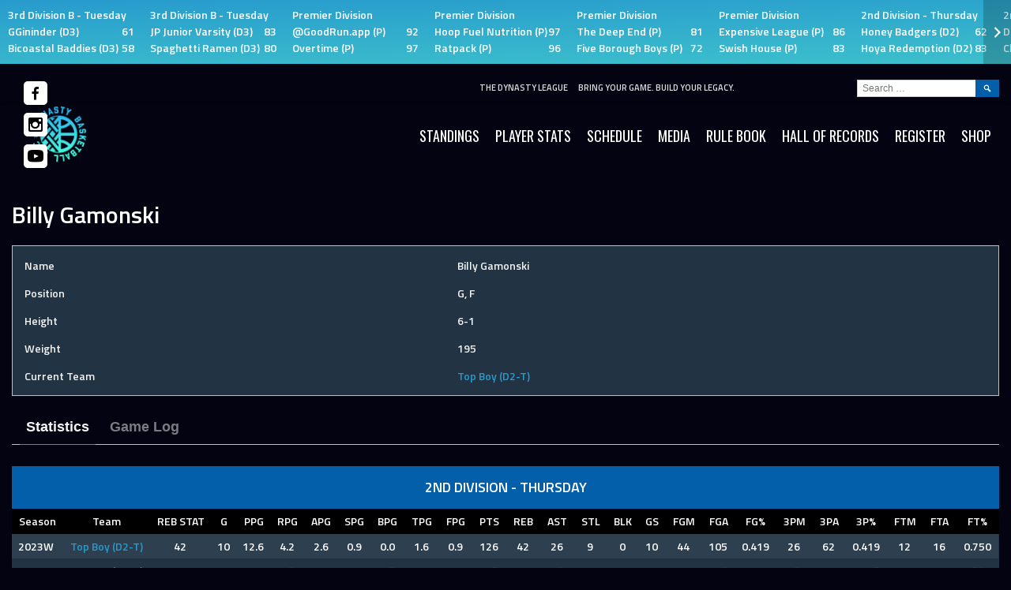

--- FILE ---
content_type: text/html; charset=UTF-8
request_url: https://tdlbasketball.com/player/billy-gamonski/
body_size: 15141
content:
<!DOCTYPE html>
<html lang="en-US">
<head>
<meta charset="UTF-8">
<meta name="viewport" content="width=device-width, initial-scale=1">
<link rel="profile" href="http://gmpg.org/xfn/11">
<link rel="pingback" href="https://tdlbasketball.com/xmlrpc.php">
<title>Billy Gamonski &#8211; The Dynasty League</title><link rel="preload" data-rocket-preload as="style" href="https://fonts.googleapis.com/css?family=Oswald%3A400%2C700%7CTitillium%20Web%3A300%2C600&#038;subset=latin-ext&#038;display=swap" /><link rel="stylesheet" href="https://fonts.googleapis.com/css?family=Oswald%3A400%2C700%7CTitillium%20Web%3A300%2C600&#038;subset=latin-ext&#038;display=swap" media="print" onload="this.media='all'" /><noscript><link rel="stylesheet" href="https://fonts.googleapis.com/css?family=Oswald%3A400%2C700%7CTitillium%20Web%3A300%2C600&#038;subset=latin-ext&#038;display=swap" /></noscript><link rel="preload" data-rocket-preload as="style" href="https://fonts.googleapis.com/css2?family=League+Gothic&#038;display=swap" /><link rel="stylesheet" href="https://fonts.googleapis.com/css2?family=League+Gothic&#038;display=swap" media="print" onload="this.media='all'" /><noscript><link rel="stylesheet" href="https://fonts.googleapis.com/css2?family=League+Gothic&#038;display=swap" /></noscript><link rel="preload" data-rocket-preload as="image" href="https://tdlbasketball.com/wp-content/uploads/2023/09/2023-TDL-Logo-512x512-gradient-trans.png" fetchpriority="high">
<meta name='robots' content='max-image-preview:large' />
<link rel='dns-prefetch' href='//fonts.googleapis.com' />
<link href='https://fonts.gstatic.com' crossorigin rel='preconnect' />
<link rel="alternate" type="application/rss+xml" title="The Dynasty League &raquo; Feed" href="https://tdlbasketball.com/feed/" />
<link rel="alternate" type="application/rss+xml" title="The Dynasty League &raquo; Comments Feed" href="https://tdlbasketball.com/comments/feed/" />
<link rel='stylesheet' id='sbi_styles-css' href='https://tdlbasketball.com/wp-content/plugins/instagram-feed/css/sbi-styles.min.css?ver=6.5.1' type='text/css' media='all' />
<style id='wp-emoji-styles-inline-css' type='text/css'>

	img.wp-smiley, img.emoji {
		display: inline !important;
		border: none !important;
		box-shadow: none !important;
		height: 1em !important;
		width: 1em !important;
		margin: 0 0.07em !important;
		vertical-align: -0.1em !important;
		background: none !important;
		padding: 0 !important;
	}
</style>
<link rel='stylesheet' id='wp-block-library-css' href='https://tdlbasketball.com/wp-includes/css/dist/block-library/style.min.css?ver=6.6.4' type='text/css' media='all' />
<style id='classic-theme-styles-inline-css' type='text/css'>
/*! This file is auto-generated */
.wp-block-button__link{color:#fff;background-color:#32373c;border-radius:9999px;box-shadow:none;text-decoration:none;padding:calc(.667em + 2px) calc(1.333em + 2px);font-size:1.125em}.wp-block-file__button{background:#32373c;color:#fff;text-decoration:none}
</style>
<style id='global-styles-inline-css' type='text/css'>
:root{--wp--preset--aspect-ratio--square: 1;--wp--preset--aspect-ratio--4-3: 4/3;--wp--preset--aspect-ratio--3-4: 3/4;--wp--preset--aspect-ratio--3-2: 3/2;--wp--preset--aspect-ratio--2-3: 2/3;--wp--preset--aspect-ratio--16-9: 16/9;--wp--preset--aspect-ratio--9-16: 9/16;--wp--preset--color--black: #000000;--wp--preset--color--cyan-bluish-gray: #abb8c3;--wp--preset--color--white: #ffffff;--wp--preset--color--pale-pink: #f78da7;--wp--preset--color--vivid-red: #cf2e2e;--wp--preset--color--luminous-vivid-orange: #ff6900;--wp--preset--color--luminous-vivid-amber: #fcb900;--wp--preset--color--light-green-cyan: #7bdcb5;--wp--preset--color--vivid-green-cyan: #00d084;--wp--preset--color--pale-cyan-blue: #8ed1fc;--wp--preset--color--vivid-cyan-blue: #0693e3;--wp--preset--color--vivid-purple: #9b51e0;--wp--preset--gradient--vivid-cyan-blue-to-vivid-purple: linear-gradient(135deg,rgba(6,147,227,1) 0%,rgb(155,81,224) 100%);--wp--preset--gradient--light-green-cyan-to-vivid-green-cyan: linear-gradient(135deg,rgb(122,220,180) 0%,rgb(0,208,130) 100%);--wp--preset--gradient--luminous-vivid-amber-to-luminous-vivid-orange: linear-gradient(135deg,rgba(252,185,0,1) 0%,rgba(255,105,0,1) 100%);--wp--preset--gradient--luminous-vivid-orange-to-vivid-red: linear-gradient(135deg,rgba(255,105,0,1) 0%,rgb(207,46,46) 100%);--wp--preset--gradient--very-light-gray-to-cyan-bluish-gray: linear-gradient(135deg,rgb(238,238,238) 0%,rgb(169,184,195) 100%);--wp--preset--gradient--cool-to-warm-spectrum: linear-gradient(135deg,rgb(74,234,220) 0%,rgb(151,120,209) 20%,rgb(207,42,186) 40%,rgb(238,44,130) 60%,rgb(251,105,98) 80%,rgb(254,248,76) 100%);--wp--preset--gradient--blush-light-purple: linear-gradient(135deg,rgb(255,206,236) 0%,rgb(152,150,240) 100%);--wp--preset--gradient--blush-bordeaux: linear-gradient(135deg,rgb(254,205,165) 0%,rgb(254,45,45) 50%,rgb(107,0,62) 100%);--wp--preset--gradient--luminous-dusk: linear-gradient(135deg,rgb(255,203,112) 0%,rgb(199,81,192) 50%,rgb(65,88,208) 100%);--wp--preset--gradient--pale-ocean: linear-gradient(135deg,rgb(255,245,203) 0%,rgb(182,227,212) 50%,rgb(51,167,181) 100%);--wp--preset--gradient--electric-grass: linear-gradient(135deg,rgb(202,248,128) 0%,rgb(113,206,126) 100%);--wp--preset--gradient--midnight: linear-gradient(135deg,rgb(2,3,129) 0%,rgb(40,116,252) 100%);--wp--preset--font-size--small: 13px;--wp--preset--font-size--medium: 20px;--wp--preset--font-size--large: 36px;--wp--preset--font-size--x-large: 42px;--wp--preset--spacing--20: 0.44rem;--wp--preset--spacing--30: 0.67rem;--wp--preset--spacing--40: 1rem;--wp--preset--spacing--50: 1.5rem;--wp--preset--spacing--60: 2.25rem;--wp--preset--spacing--70: 3.38rem;--wp--preset--spacing--80: 5.06rem;--wp--preset--shadow--natural: 6px 6px 9px rgba(0, 0, 0, 0.2);--wp--preset--shadow--deep: 12px 12px 50px rgba(0, 0, 0, 0.4);--wp--preset--shadow--sharp: 6px 6px 0px rgba(0, 0, 0, 0.2);--wp--preset--shadow--outlined: 6px 6px 0px -3px rgba(255, 255, 255, 1), 6px 6px rgba(0, 0, 0, 1);--wp--preset--shadow--crisp: 6px 6px 0px rgba(0, 0, 0, 1);}:where(.is-layout-flex){gap: 0.5em;}:where(.is-layout-grid){gap: 0.5em;}body .is-layout-flex{display: flex;}.is-layout-flex{flex-wrap: wrap;align-items: center;}.is-layout-flex > :is(*, div){margin: 0;}body .is-layout-grid{display: grid;}.is-layout-grid > :is(*, div){margin: 0;}:where(.wp-block-columns.is-layout-flex){gap: 2em;}:where(.wp-block-columns.is-layout-grid){gap: 2em;}:where(.wp-block-post-template.is-layout-flex){gap: 1.25em;}:where(.wp-block-post-template.is-layout-grid){gap: 1.25em;}.has-black-color{color: var(--wp--preset--color--black) !important;}.has-cyan-bluish-gray-color{color: var(--wp--preset--color--cyan-bluish-gray) !important;}.has-white-color{color: var(--wp--preset--color--white) !important;}.has-pale-pink-color{color: var(--wp--preset--color--pale-pink) !important;}.has-vivid-red-color{color: var(--wp--preset--color--vivid-red) !important;}.has-luminous-vivid-orange-color{color: var(--wp--preset--color--luminous-vivid-orange) !important;}.has-luminous-vivid-amber-color{color: var(--wp--preset--color--luminous-vivid-amber) !important;}.has-light-green-cyan-color{color: var(--wp--preset--color--light-green-cyan) !important;}.has-vivid-green-cyan-color{color: var(--wp--preset--color--vivid-green-cyan) !important;}.has-pale-cyan-blue-color{color: var(--wp--preset--color--pale-cyan-blue) !important;}.has-vivid-cyan-blue-color{color: var(--wp--preset--color--vivid-cyan-blue) !important;}.has-vivid-purple-color{color: var(--wp--preset--color--vivid-purple) !important;}.has-black-background-color{background-color: var(--wp--preset--color--black) !important;}.has-cyan-bluish-gray-background-color{background-color: var(--wp--preset--color--cyan-bluish-gray) !important;}.has-white-background-color{background-color: var(--wp--preset--color--white) !important;}.has-pale-pink-background-color{background-color: var(--wp--preset--color--pale-pink) !important;}.has-vivid-red-background-color{background-color: var(--wp--preset--color--vivid-red) !important;}.has-luminous-vivid-orange-background-color{background-color: var(--wp--preset--color--luminous-vivid-orange) !important;}.has-luminous-vivid-amber-background-color{background-color: var(--wp--preset--color--luminous-vivid-amber) !important;}.has-light-green-cyan-background-color{background-color: var(--wp--preset--color--light-green-cyan) !important;}.has-vivid-green-cyan-background-color{background-color: var(--wp--preset--color--vivid-green-cyan) !important;}.has-pale-cyan-blue-background-color{background-color: var(--wp--preset--color--pale-cyan-blue) !important;}.has-vivid-cyan-blue-background-color{background-color: var(--wp--preset--color--vivid-cyan-blue) !important;}.has-vivid-purple-background-color{background-color: var(--wp--preset--color--vivid-purple) !important;}.has-black-border-color{border-color: var(--wp--preset--color--black) !important;}.has-cyan-bluish-gray-border-color{border-color: var(--wp--preset--color--cyan-bluish-gray) !important;}.has-white-border-color{border-color: var(--wp--preset--color--white) !important;}.has-pale-pink-border-color{border-color: var(--wp--preset--color--pale-pink) !important;}.has-vivid-red-border-color{border-color: var(--wp--preset--color--vivid-red) !important;}.has-luminous-vivid-orange-border-color{border-color: var(--wp--preset--color--luminous-vivid-orange) !important;}.has-luminous-vivid-amber-border-color{border-color: var(--wp--preset--color--luminous-vivid-amber) !important;}.has-light-green-cyan-border-color{border-color: var(--wp--preset--color--light-green-cyan) !important;}.has-vivid-green-cyan-border-color{border-color: var(--wp--preset--color--vivid-green-cyan) !important;}.has-pale-cyan-blue-border-color{border-color: var(--wp--preset--color--pale-cyan-blue) !important;}.has-vivid-cyan-blue-border-color{border-color: var(--wp--preset--color--vivid-cyan-blue) !important;}.has-vivid-purple-border-color{border-color: var(--wp--preset--color--vivid-purple) !important;}.has-vivid-cyan-blue-to-vivid-purple-gradient-background{background: var(--wp--preset--gradient--vivid-cyan-blue-to-vivid-purple) !important;}.has-light-green-cyan-to-vivid-green-cyan-gradient-background{background: var(--wp--preset--gradient--light-green-cyan-to-vivid-green-cyan) !important;}.has-luminous-vivid-amber-to-luminous-vivid-orange-gradient-background{background: var(--wp--preset--gradient--luminous-vivid-amber-to-luminous-vivid-orange) !important;}.has-luminous-vivid-orange-to-vivid-red-gradient-background{background: var(--wp--preset--gradient--luminous-vivid-orange-to-vivid-red) !important;}.has-very-light-gray-to-cyan-bluish-gray-gradient-background{background: var(--wp--preset--gradient--very-light-gray-to-cyan-bluish-gray) !important;}.has-cool-to-warm-spectrum-gradient-background{background: var(--wp--preset--gradient--cool-to-warm-spectrum) !important;}.has-blush-light-purple-gradient-background{background: var(--wp--preset--gradient--blush-light-purple) !important;}.has-blush-bordeaux-gradient-background{background: var(--wp--preset--gradient--blush-bordeaux) !important;}.has-luminous-dusk-gradient-background{background: var(--wp--preset--gradient--luminous-dusk) !important;}.has-pale-ocean-gradient-background{background: var(--wp--preset--gradient--pale-ocean) !important;}.has-electric-grass-gradient-background{background: var(--wp--preset--gradient--electric-grass) !important;}.has-midnight-gradient-background{background: var(--wp--preset--gradient--midnight) !important;}.has-small-font-size{font-size: var(--wp--preset--font-size--small) !important;}.has-medium-font-size{font-size: var(--wp--preset--font-size--medium) !important;}.has-large-font-size{font-size: var(--wp--preset--font-size--large) !important;}.has-x-large-font-size{font-size: var(--wp--preset--font-size--x-large) !important;}
:where(.wp-block-post-template.is-layout-flex){gap: 1.25em;}:where(.wp-block-post-template.is-layout-grid){gap: 1.25em;}
:where(.wp-block-columns.is-layout-flex){gap: 2em;}:where(.wp-block-columns.is-layout-grid){gap: 2em;}
:root :where(.wp-block-pullquote){font-size: 1.5em;line-height: 1.6;}
</style>
<link rel='stylesheet' id='dashicons-css' href='https://tdlbasketball.com/wp-includes/css/dashicons.min.css?ver=6.6.4' type='text/css' media='all' />
<link rel='stylesheet' id='sportspress-general-css' href='//tdlbasketball.com/wp-content/plugins/sportspress-pro/includes/sportspress/assets/css/sportspress.css?ver=2.7.20' type='text/css' media='all' />
<link rel='stylesheet' id='sportspress-icons-css' href='//tdlbasketball.com/wp-content/plugins/sportspress-pro/includes/sportspress/assets/css/icons.css?ver=2.7' type='text/css' media='all' />
<link rel='stylesheet' id='sportspress-league-menu-css' href='//tdlbasketball.com/wp-content/plugins/sportspress-pro/includes/sportspress-league-menu/css/sportspress-league-menu.css?ver=2.1.2' type='text/css' media='all' />
<link rel='stylesheet' id='sportspress-event-statistics-css' href='//tdlbasketball.com/wp-content/plugins/sportspress-pro/includes/sportspress-match-stats/css/sportspress-match-stats.css?ver=2.2' type='text/css' media='all' />
<link rel='stylesheet' id='sportspress-results-matrix-css' href='//tdlbasketball.com/wp-content/plugins/sportspress-pro/includes/sportspress-results-matrix/css/sportspress-results-matrix.css?ver=2.6.9' type='text/css' media='all' />
<link rel='stylesheet' id='sportspress-scoreboard-css' href='//tdlbasketball.com/wp-content/plugins/sportspress-pro/includes/sportspress-scoreboard/css/sportspress-scoreboard.css?ver=2.6.11' type='text/css' media='all' />
<link rel='stylesheet' id='sportspress-scoreboard-ltr-css' href='//tdlbasketball.com/wp-content/plugins/sportspress-pro/includes/sportspress-scoreboard/css/sportspress-scoreboard-ltr.css?ver=2.6.11' type='text/css' media='all' />
<link rel='stylesheet' id='sportspress-sponsors-css' href='//tdlbasketball.com/wp-content/plugins/sportspress-pro/includes/sportspress-sponsors/css/sportspress-sponsors.css?ver=2.6.15' type='text/css' media='all' />
<link rel='stylesheet' id='sportspress-timelines-css' href='//tdlbasketball.com/wp-content/plugins/sportspress-pro/includes/sportspress-timelines/css/sportspress-timelines.css?ver=2.6' type='text/css' media='all' />
<link rel='stylesheet' id='sportspress-tournaments-css' href='//tdlbasketball.com/wp-content/plugins/sportspress-pro/includes/sportspress-tournaments/css/sportspress-tournaments.css?ver=2.6.21' type='text/css' media='all' />
<link rel='stylesheet' id='sportspress-tournaments-ltr-css' href='//tdlbasketball.com/wp-content/plugins/sportspress-pro/includes/sportspress-tournaments/css/sportspress-tournaments-ltr.css?ver=2.6.21' type='text/css' media='all' />
<link rel='stylesheet' id='jquery-bracket-css' href='//tdlbasketball.com/wp-content/plugins/sportspress-pro/includes/sportspress-tournaments/css/jquery.bracket.min.css?ver=0.11.0' type='text/css' media='all' />
<link rel='stylesheet' id='sportspress-twitter-css' href='//tdlbasketball.com/wp-content/plugins/sportspress-pro/includes/sportspress-twitter/css/sportspress-twitter.css?ver=2.1.2' type='text/css' media='all' />
<link rel='stylesheet' id='sportspress-user-scores-css' href='//tdlbasketball.com/wp-content/plugins/sportspress-pro/includes/sportspress-user-scores/css/sportspress-user-scores.css?ver=2.3' type='text/css' media='all' />
<link rel='stylesheet' id='mega-slider-style-css' href='https://tdlbasketball.com/wp-content/themes/marquee/plugins/mega-slider/assets/css/mega-slider.css?ver=1.0.1' type='text/css' media='all' />
<link rel='stylesheet' id='news-widget-style-css' href='https://tdlbasketball.com/wp-content/themes/marquee/plugins/news-widget/assets/css/news-widget.css?ver=1.0.1' type='text/css' media='all' />
<link rel='stylesheet' id='social-sidebar-icons-css' href='https://tdlbasketball.com/wp-content/themes/marquee/plugins/social-sidebar/assets/css/social-sidebar-icons.css?ver=1.0' type='text/css' media='all' />
<link rel='stylesheet' id='social-sidebar-css' href='https://tdlbasketball.com/wp-content/themes/marquee/plugins/social-sidebar/assets/css/social-sidebar.css?ver=1.0' type='text/css' media='all' />
<link rel='stylesheet' id='social-sidebar-classic-css' href='https://tdlbasketball.com/wp-content/themes/marquee/plugins/social-sidebar/assets/css/skins/classic.css?ver=1.0' type='text/css' media='all' />
<link rel='stylesheet' id='rookie-framework-style-css' href='https://tdlbasketball.com/wp-content/themes/marquee/framework.css?ver=6.6.4' type='text/css' media='all' />
<link rel='stylesheet' id='chld_thm_cfg_parent-css' href='https://tdlbasketball.com/wp-content/themes/marquee/style.css?ver=6.6.4' type='text/css' media='all' />

<link rel='stylesheet' id='rookie-style-css' href='https://tdlbasketball.com/wp-content/themes/wpstg-tmp-marquee-child/style.css?ver=6.6.4' type='text/css' media='all' />

<style type="text/css"></style>		<style type="text/css"> /* Marquee Custom Layout */
		@media screen and (min-width: 1025px) {
			.site-branding, .site-content, .site-footer .footer-area, .site-info {
				width: 1280px; }
			.main-navigation {
				width: 1250px; }
		}
		</style>
				<style type="text/css"> /* Frontend CSS */
		blockquote:before,
		q:before {
			color: #035faa; }
		button,
		input[type="button"],
		input[type="reset"],
		input[type="submit"],
		.site-header,
		.widget_calendar caption,
		.sp-table-caption,
		.sp-template-countdown,
		.sp-scoreboard-wrapper,
		.sp-statistic-bar-fill,
		.nav-links a {
			background-color: #035faa; }
		button:hover,
		input[type="button"]:hover,
		input[type="reset"]:hover,
		input[type="submit"]:hover,
		.nav-links a:hover {
			background-color: #126eb9; }
		.main-navigation .current-menu-item:after,
		.main-navigation .current-menu-parent:after,
		.main-navigation .current-menu-ancestor:after,
		.main-navigation .current_page_item:after,
		.main-navigation .current_page_parent:after,
		.main-navigation .current_page_ancestor:after {
			background-color: #3591dc; }
		.header-area,
		.sp-event-blocks .sp-event-results a:hover .sp-result,
		.sp-event-blocks .alternate .sp-event-results .sp-result,
		.mega-slider__row {
			background-color: #030311; }
		table,
		.sp-event-logos .sp-team-logo .sp-team-result,
		.sp-template-countdown h5,
		.sp-player-details,
		.sp-staff-details,
		.sp-scoreboard .sp-highlight,
		.mega-slider__row:hover {
			background-color: #223344; }
		table tbody tr:nth-child(2n+1),
		.sp-data-table tbody tr.odd,
		.site-footer,
		.sp-event-blocks .sp-event-results .sp-result,
		.sp-event-blocks .alternate .sp-event-results a:hover .sp-result,
		.sp-template-countdown .event-venue,
		.mega-slider__row:nth-child(2n+1) {
			background-color: #2e3f50; }
		table,
		td,
		.site-footer,
		.sp-event-blocks .sp-event-results .sp-result,
		.mega-slider__sidebar {
			border-color: #617283; }
		.widget_calendar tbody .pad,
		.sp-template-event-calendar tbody .pad {
			background-color: #415263; }
		td,
		blockquote,
		q,
		.widget,
		.site-info,
		.sp-template-event-blocks .sp-event-date a,
		.news-widget__post__date,
		.news-widget__post__date a,
		.entry-meta a,
		.posted-on a {
			color: #ffffff; }
		body,
		table tfoot tr td,
		.widget-title,
		.widget_news_widget,
		.entry-header,
		.sp-highlight,
		.sp-template-event-blocks .sp-event-title a,
		.sp-template-event-blocks .sp-event-results a,
		.sp-event-blocks .sp-event-results .sp-result,
		.sp-template-countdown h5 {
			color: #080808; }
		a,
		.mega-slider__row__link {
			color: #279bcd; }
		.widget_calendar #today,
		.sp-template-event-calendar #today,
		.gallery dd strong,
		.single-sp_player .entry-header .entry-title strong,
		.single-sp_staff .entry-header .entry-title strong {
			background-color: #279bcd; }
		.widget_calendar #today,
		.sp-template-event-calendar #today {
			border-color: #279bcd; }
		.sp-tab-menu-item-active a {
			border-bottom-color: #279bcd; }
		a:hover,
		.mega-slider__row__link:hover {
			color: #0478aa; }
		th,
		table thead,
		button,
		input[type="button"],
		input[type="reset"],
		input[type="submit"],
		.main-navigation,
		.main-navigation a,
		.widget_calendar caption,
		.sp-table-caption,
		.widget_calendar #prev a:before,
		.sp-template-event-calendar #prev a:before,
		.widget_calendar #next a:before,
		.sp-template-event-calendar #next a:before,
		.widget_calendar #today,
		.sp-template-event-calendar #today,
		.widget_calendar #today a,
		.sp-template-event-calendar #today a,
		.gallery dd,
		.gallery dd strong,
		.sp-template-countdown,
		.single-sp_player .entry-header .entry-title strong,
		.single-sp_staff .entry-header .entry-title strong,
		.sp-scoreboard-nav,
		.mega-slider__row--active,
		.mega-slider__row--active:nth-child(2n+1),
		.mega-slider__row--active:hover,
		.mega-slider__row--active .mega-slider__row__date,
		.mega-slider__row--active .mega-slider__row__link,
		.nav-links a {
			color: #ffffff; }
		th,
		table thead,
		.main-navigation,
		.gallery dd,
		.sp-template-countdown .event-name,
		.site-widgets .sp-scoreboard-wrapper,
		.sp-statistic-bar {
			background-color: #000000; }
		th,
		table thead {
			border-color: #000000; }
		.mega-slider__row--active,
		.mega-slider__row--active:nth-child(2n+1),
		.mega-slider__row--active:hover {
			background-color: #035faa; }
			
		@media screen and (min-width: 601px) {
			.main-navigation,
			.main-navigation ul ul,
			.main-navigation li:hover {
				background-color: #080808; }
		}

		
		</style>
		<script type="text/javascript" src="https://tdlbasketball.com/wp-includes/js/jquery/jquery.min.js?ver=3.7.1" id="jquery-core-js"></script>
<script type="text/javascript" src="https://tdlbasketball.com/wp-includes/js/jquery/jquery-migrate.min.js?ver=3.4.1" id="jquery-migrate-js"></script>
<script type="text/javascript" src="https://tdlbasketball.com/wp-content/plugins/sportspress-pro/includes/sportspress-facebook/js/sportspress-facebook-sdk.js?ver=2.11" id="sportspress-facebook-sdk-js"></script>
<script type="text/javascript" src="https://tdlbasketball.com/wp-content/plugins/sportspress-pro/includes/sportspress-tournaments/js/jquery.bracket.min.js?ver=0.11.0" id="jquery-bracket-js"></script>
<script type="text/javascript" id="wpstg-global-js-extra">
/* <![CDATA[ */
var wpstg = {"nonce":"d5f1e6d6d8"};
/* ]]> */
</script>
<script type="text/javascript" src="https://tdlbasketball.com/wp-content/plugins/wp-staging-pro/assets/js/dist/wpstg-blank-loader.js?ver=6.6.4" id="wpstg-global-js"></script>
<link rel="https://api.w.org/" href="https://tdlbasketball.com/wp-json/" /><link rel="alternate" title="JSON" type="application/json" href="https://tdlbasketball.com/wp-json/wp/v2/players/17071" /><link rel="EditURI" type="application/rsd+xml" title="RSD" href="https://tdlbasketball.com/xmlrpc.php?rsd" />
<meta name="generator" content="WordPress 6.6.4" />
<meta name="generator" content="SportsPress 2.7.20" />
<meta name="generator" content="SportsPress Pro 2.7.20" />
<link rel="canonical" href="https://tdlbasketball.com/player/billy-gamonski/" />
<link rel='shortlink' href='https://tdlbasketball.com/?p=17071' />
<link rel="alternate" title="oEmbed (JSON)" type="application/json+oembed" href="https://tdlbasketball.com/wp-json/oembed/1.0/embed?url=https%3A%2F%2Ftdlbasketball.com%2Fplayer%2Fbilly-gamonski%2F" />
<link rel="alternate" title="oEmbed (XML)" type="text/xml+oembed" href="https://tdlbasketball.com/wp-json/oembed/1.0/embed?url=https%3A%2F%2Ftdlbasketball.com%2Fplayer%2Fbilly-gamonski%2F&#038;format=xml" />
    <link rel="preconnect" href="https://fonts.googleapis.com">
	<link rel="preconnect" href="https://fonts.gstatic.com" crossorigin>
	
    
<!-- Meta Pixel Code -->
<script type='text/javascript'>
!function(f,b,e,v,n,t,s){if(f.fbq)return;n=f.fbq=function(){n.callMethod?
n.callMethod.apply(n,arguments):n.queue.push(arguments)};if(!f._fbq)f._fbq=n;
n.push=n;n.loaded=!0;n.version='2.0';n.queue=[];t=b.createElement(e);t.async=!0;
t.src=v;s=b.getElementsByTagName(e)[0];s.parentNode.insertBefore(t,s)}(window,
document,'script','https://connect.facebook.net/en_US/fbevents.js?v=next');
</script>
<!-- End Meta Pixel Code -->
<script type='text/javascript'>var url = window.location.origin + '?ob=open-bridge';
            fbq('set', 'openbridge', '640410121877070', url);
fbq('init', '640410121877070', {}, {
    "agent": "wordpress-6.6.4-4.1.4"
})</script><script type='text/javascript'>
    fbq('track', 'PageView', []);
  </script><style type="text/css" id="custom-background-css">
body.custom-background { background-color: #030311; }
</style>
	<script type="text/javascript">
    (function(c,l,a,r,i,t,y){
        c[a]=c[a]||function(){(c[a].q=c[a].q||[]).push(arguments)};
        t=l.createElement(r);t.async=1;t.src="https://www.clarity.ms/tag/"+i;
        y=l.getElementsByTagName(r)[0];y.parentNode.insertBefore(t,y);
    })(window, document, "clarity", "script", "spjpo3zmo7");
</script><meta name="facebook-domain-verification" content="qqcqxifx5ayw3srdbtkncruu6hq3k2" /><link rel="icon" href="https://tdlbasketball.com/wp-content/uploads/2023/09/cropped-2023-TDL-site-icon-02-1-32x32.png" sizes="32x32" />
<link rel="icon" href="https://tdlbasketball.com/wp-content/uploads/2023/09/cropped-2023-TDL-site-icon-02-1-192x192.png" sizes="192x192" />
<link rel="apple-touch-icon" href="https://tdlbasketball.com/wp-content/uploads/2023/09/cropped-2023-TDL-site-icon-02-1-180x180.png" />
<meta name="msapplication-TileImage" content="https://tdlbasketball.com/wp-content/uploads/2023/09/cropped-2023-TDL-site-icon-02-1-270x270.png" />
		<style type="text/css" id="wp-custom-css">
			a {
	transition: 150ms;
}

h5.wp-block-heading, 
h6.wp-block-heading {
	background-color: #2f3f4f;
	color: #fff;
	font-family: "League Gothic", Helvetica, sans-serif;
	font-style: italic;
	font-weight: 400;
	font-size: 20px;
	padding: 10px;
	margin-bottom: 0;
	text-transform: uppercase;
}

.site-identity hgroup {
	display: none;
}

.home-banner {
	margin-bottom: 32px;
	max-width: 512px;
}

.quick-links-nav {
	font-family: Oswald, sans-serif;
	font-size: 16px;
	margin-bottom: 28px;
}

.quick-links-nav a {
	color: #fff;
}

.quick-links-nav a:hover {
	color: rgb(6, 147, 227);
}

.header-area {
	margin-top: 0;
}

.site-header {
	background-color: #030311;
	margin-bottom: 0;
}

.site-footer {
	background-color: #030311;
	border-color: transparent;
}

.site-main {
	color: #f3f3f3;
}

.sp-header {
	display: none;
}

.sp-data-table {
	border-width: 0;
}

.sp-data-table td {
	border-width: 0;
}

.sp-footer-sponsors {
	background: #030311 !important;
	border-color: transparent;
}

.sp-scoreboard .sp-row {
	background-image: linear-gradient(to bottom right, #279bcd, #47d1cc) !important;
}

.sp-scoreboard-event {
	transition: 150ms;
	padding: 8px 10px 10px;
}

.sp-scoreboard-league {
	margin-bottom: 0;
	font-weight: 600;
}

.sp-scoreboard-team {
	margin-bottom: 0;
	font-weight: 700;
	display: flex;
  flex-wrap: nowrap;
  white-space: nowrap;
  justify-content: space-between;
}

.sp-scoreboard-event:hover,
.sp-scoreboard .sp-highlight {
	background-color: #fdfdfd;
	color: #279bcd;
}

.sp-scoreboard-wrapper {
	padding: 0;
}

.social-sidebar-icon {
	color: #000;
	border-radius: 5px;
}

.page-template-default .entry-title,
.sp_calendar-template-default .entry-title {
	display: none;
}

.entry-header {
	color: #fff;
}

.sp-scoreboard-nav {
	transition: 150ms;
	background-color: rgba(0,0,0, .2);
	z-index: 1;
}

.sp-scoreboard-nav:hover {
	background-color: rgba(0,0,0, .5)
}

.home .wp-block-embed-youtube iframe {
	height: auto;
	aspect-ratio: 16/9;
}

.sb_instagram_header {
	display: none;
}

#sb_instagram #sbi_images {
	padding-top: 0;
}

.home .sby_items_wrap {
	 margin: -10px -10px 0;
   width: calc(100% + 20px) !important;
}

.sby_load_btn,
.home .sby_item:nth-child(n+4) {
  display: none !important;
}

.schedule-days a {
	text-decoration: none;
	font-family: Oswald, sans-serif;
	color: #fff;
}

.schedule-days a:hover {
	color: rgb(6, 147, 227);
}

@media screen and (min-width: 600px) {
	.quick-links-nav {
		display: none;
	}
}

@media screen and (min-width: 780px) {
	.site-identity hgroup,
	.sp-header {
		display: block;
	}
	.header-area {
		margin-top: 14px;
	}
	.site-header {
		margin-bottom: 54px;
	}
	.sby_load_btn,
	.home .sby_item:nth-child(n+4) 		{
  	display: inline-block !important;
	}
}
@media screen and (min-width: 1200px) {
	
	.site-branding {
    background-color: #030311;
 }
	
	.social-sidebar {
		position: absolute;
		top: 103px;
	}
}		</style>
		</head>

<body class="sp_player-template-default single single-sp_player postid-17071 custom-background sportspress sportspress-page sp-show-image">
<div  class="sp-header">		<div  class="sp-header-scoreboard">
			<div  class="sp-template sp-template-scoreboard">
	<div class="sp-scoreboard-wrapper">
		<button class="sp-scoreboard-prev sp-scoreboard-nav sp-scoreboard-nav-disabled" data-sp-step="360"></button>
		<div class="sp-scoreboard-content">
			<table class="sp-scoreboard sp-data-table">
				<tbody>
					<tr class="sp-row alternate">
													<td class="data-name" style="width:180px;">
								<a href="https://tdlbasketball.com/event/ggininder-vs-bicoastal-baddies-2/" class="sp-scoreboard-event">
									
									
																			<span class="sp-scoreboard-league">3rd Division B - Tuesday</span>
									
									
																		
									<span class="sp-scoreboard-teams">
										<span class="sp-scoreboard-team"><span class="sp-scoreboard-team-name">GGininder (D3)</span> <span class="sp-scoreboard-result">61</span></span><span class="sp-scoreboard-team"><span class="sp-scoreboard-team-name">Bicoastal Baddies (D3)</span> <span class="sp-scoreboard-result">58</span></span>									</span>
								</a>
							</td>
														<td class="data-name" style="width:180px;">
								<a href="https://tdlbasketball.com/event/jp-junior-varsity-vs-spaghetti-ramen/" class="sp-scoreboard-event">
									
									
																			<span class="sp-scoreboard-league">3rd Division B - Tuesday</span>
									
									
																		
									<span class="sp-scoreboard-teams">
										<span class="sp-scoreboard-team"><span class="sp-scoreboard-team-name">JP Junior Varsity (D3)</span> <span class="sp-scoreboard-result">83</span></span><span class="sp-scoreboard-team"><span class="sp-scoreboard-team-name">Spaghetti Ramen (D3)</span> <span class="sp-scoreboard-result">80</span></span>									</span>
								</a>
							</td>
														<td class="data-name" style="width:180px;">
								<a href="https://tdlbasketball.com/event/goodrun-app-vs-overtime/" class="sp-scoreboard-event">
									
									
																			<span class="sp-scoreboard-league">Premier Division</span>
									
									
																		
									<span class="sp-scoreboard-teams">
										<span class="sp-scoreboard-team"><span class="sp-scoreboard-team-name">@GoodRun.app (P)</span> <span class="sp-scoreboard-result">92</span></span><span class="sp-scoreboard-team"><span class="sp-scoreboard-team-name">Overtime (P)</span> <span class="sp-scoreboard-result">97</span></span>									</span>
								</a>
							</td>
														<td class="data-name" style="width:180px;">
								<a href="https://tdlbasketball.com/event/hoop-fuel-nutrition-vs-ratpack-2/" class="sp-scoreboard-event">
									
									
																			<span class="sp-scoreboard-league">Premier Division</span>
									
									
																		
									<span class="sp-scoreboard-teams">
										<span class="sp-scoreboard-team"><span class="sp-scoreboard-team-name">Hoop Fuel Nutrition (P)</span> <span class="sp-scoreboard-result">97</span></span><span class="sp-scoreboard-team"><span class="sp-scoreboard-team-name">Ratpack (P)</span> <span class="sp-scoreboard-result">96</span></span>									</span>
								</a>
							</td>
														<td class="data-name" style="width:180px;">
								<a href="https://tdlbasketball.com/event/the-deep-end-vs-five-borough-boys/" class="sp-scoreboard-event">
									
									
																			<span class="sp-scoreboard-league">Premier Division</span>
									
									
																		
									<span class="sp-scoreboard-teams">
										<span class="sp-scoreboard-team"><span class="sp-scoreboard-team-name">The Deep End (P)</span> <span class="sp-scoreboard-result">81</span></span><span class="sp-scoreboard-team"><span class="sp-scoreboard-team-name">Five Borough Boys (P)</span> <span class="sp-scoreboard-result">72</span></span>									</span>
								</a>
							</td>
														<td class="data-name" style="width:180px;">
								<a href="https://tdlbasketball.com/event/expensive-league-vs-swish-house/" class="sp-scoreboard-event">
									
									
																			<span class="sp-scoreboard-league">Premier Division</span>
									
									
																		
									<span class="sp-scoreboard-teams">
										<span class="sp-scoreboard-team"><span class="sp-scoreboard-team-name">Expensive League (P)</span> <span class="sp-scoreboard-result">86</span></span><span class="sp-scoreboard-team"><span class="sp-scoreboard-team-name">Swish House (P)</span> <span class="sp-scoreboard-result">83</span></span>									</span>
								</a>
							</td>
														<td class="data-name" style="width:180px;">
								<a href="https://tdlbasketball.com/event/honey-badgers-vs-hoya-redemption-3/" class="sp-scoreboard-event">
									
									
																			<span class="sp-scoreboard-league">2nd Division - Thursday</span>
									
									
																		
									<span class="sp-scoreboard-teams">
										<span class="sp-scoreboard-team"><span class="sp-scoreboard-team-name">Honey Badgers (D2)</span> <span class="sp-scoreboard-result">62</span></span><span class="sp-scoreboard-team"><span class="sp-scoreboard-team-name">Hoya Redemption (D2)</span> <span class="sp-scoreboard-result">83</span></span>									</span>
								</a>
							</td>
														<td class="data-name" style="width:180px;">
								<a href="https://tdlbasketball.com/event/dream-vs-chess-not-checkers-2/" class="sp-scoreboard-event">
									
									
																			<span class="sp-scoreboard-league">2nd Division - Thursday</span>
									
									
																		
									<span class="sp-scoreboard-teams">
										<span class="sp-scoreboard-team"><span class="sp-scoreboard-team-name">Dream (D2)</span> <span class="sp-scoreboard-result">71</span></span><span class="sp-scoreboard-team"><span class="sp-scoreboard-team-name">Chess Not Checkers (D2)</span> <span class="sp-scoreboard-result">113</span></span>									</span>
								</a>
							</td>
														<td class="data-name" style="width:180px;">
								<a href="https://tdlbasketball.com/event/shiesty-squad-vs-ny-rockits-2/" class="sp-scoreboard-event">
									
									
																			<span class="sp-scoreboard-league">2nd Division - Thursday</span>
									
									
																		
									<span class="sp-scoreboard-teams">
										<span class="sp-scoreboard-team"><span class="sp-scoreboard-team-name">Shiesty Squad (D2)</span> <span class="sp-scoreboard-result">86</span></span><span class="sp-scoreboard-team"><span class="sp-scoreboard-team-name">NY Rockits (D2)</span> <span class="sp-scoreboard-result">88</span></span>									</span>
								</a>
							</td>
														<td class="data-name" style="width:180px;">
								<a href="https://tdlbasketball.com/event/mr-beast-vs-snb/" class="sp-scoreboard-event">
									
									
																			<span class="sp-scoreboard-league">2nd Division - Thursday</span>
									
									
																		
									<span class="sp-scoreboard-teams">
										<span class="sp-scoreboard-team"><span class="sp-scoreboard-team-name">Mr. Beast (D2)</span> <span class="sp-scoreboard-result">86</span></span><span class="sp-scoreboard-team"><span class="sp-scoreboard-team-name">SNB (D2)</span> <span class="sp-scoreboard-result">75</span></span>									</span>
								</a>
							</td>
														<td class="data-name" style="width:180px;">
								<a href="https://tdlbasketball.com/event/ball-is-life-vs-big-song-lil-wong-3/" class="sp-scoreboard-event">
									
									
																			<span class="sp-scoreboard-league">3rd Division - Sunday</span>
									
									
																		
									<span class="sp-scoreboard-teams">
										<span class="sp-scoreboard-team">Ball Is Life (D3)</span><span class="sp-scoreboard-team">Big Song Lil Wong (D3)</span>									</span>
								</a>
							</td>
														<td class="data-name" style="width:180px;">
								<a href="https://tdlbasketball.com/event/yolo-vs-arc-angels-2/" class="sp-scoreboard-event">
									
									
																			<span class="sp-scoreboard-league">2nd Division - Sunday</span>
									
									
																		
									<span class="sp-scoreboard-teams">
										<span class="sp-scoreboard-team">YOLO (D2)</span><span class="sp-scoreboard-team">Arc Angels (D2)</span>									</span>
								</a>
							</td>
														<td class="data-name" style="width:180px;">
								<a href="https://tdlbasketball.com/event/brick-squad-vs-cone-drill-2-0/" class="sp-scoreboard-event">
									
									
																			<span class="sp-scoreboard-league">3rd Division - Sunday</span>
									
									
																		
									<span class="sp-scoreboard-teams">
										<span class="sp-scoreboard-team">Brick Squad (D3)</span><span class="sp-scoreboard-team">Cone Drill 2.0 (D3)</span>									</span>
								</a>
							</td>
														<td class="data-name" style="width:180px;">
								<a href="https://tdlbasketball.com/event/layups-only-vs-big-bullies/" class="sp-scoreboard-event">
									
									
																			<span class="sp-scoreboard-league">2nd Division - Sunday</span>
									
									
																		
									<span class="sp-scoreboard-teams">
										<span class="sp-scoreboard-team">Layups Only (D2)</span><span class="sp-scoreboard-team">Big Bullies (D2)</span>									</span>
								</a>
							</td>
														<td class="data-name" style="width:180px;">
								<a href="https://tdlbasketball.com/event/rush-hour-vs-bucketboys/" class="sp-scoreboard-event">
									
									
																			<span class="sp-scoreboard-league">2nd Division - Sunday</span>
									
									
																		
									<span class="sp-scoreboard-teams">
										<span class="sp-scoreboard-team">Rush Hour (D2)</span><span class="sp-scoreboard-team">BucketBoys (D2)</span>									</span>
								</a>
							</td>
														<td class="data-name" style="width:180px;">
								<a href="https://tdlbasketball.com/event/true-step-pt-vs-sunday-sauce/" class="sp-scoreboard-event">
									
									
																			<span class="sp-scoreboard-league">3rd Division - Sunday</span>
									
									
																		
									<span class="sp-scoreboard-teams">
										<span class="sp-scoreboard-team">True Step PT (D3)</span><span class="sp-scoreboard-team">Sunday Sauce (D3)</span>									</span>
								</a>
							</td>
														<td class="data-name" style="width:180px;">
								<a href="https://tdlbasketball.com/event/the-big-ragus-vs-big-bullies/" class="sp-scoreboard-event">
									
									
																			<span class="sp-scoreboard-league">3rd Division - Sunday</span>
									
									
																		
									<span class="sp-scoreboard-teams">
										<span class="sp-scoreboard-team">The Big Ragus (D3)</span><span class="sp-scoreboard-team">Big Bullies (D3)</span>									</span>
								</a>
							</td>
														<td class="data-name" style="width:180px;">
								<a href="https://tdlbasketball.com/event/infinite-potential-vs-injustice-league/" class="sp-scoreboard-event">
									
									
																			<span class="sp-scoreboard-league">2nd Division - Sunday</span>
									
									
																		
									<span class="sp-scoreboard-teams">
										<span class="sp-scoreboard-team">Infinite Potential (D2)</span><span class="sp-scoreboard-team">Injustice League (D2)</span>									</span>
								</a>
							</td>
														<td class="data-name" style="width:180px;">
								<a href="https://tdlbasketball.com/event/team-sky-vs-ice-in-my-veins-2/" class="sp-scoreboard-event">
									
									
																			<span class="sp-scoreboard-league">3rd Division - Sunday</span>
									
									
																		
									<span class="sp-scoreboard-teams">
										<span class="sp-scoreboard-team">Team Sky (D3)</span><span class="sp-scoreboard-team">Ice In My Veins (D3)</span>									</span>
								</a>
							</td>
														<td class="data-name" style="width:180px;">
								<a href="https://tdlbasketball.com/event/part-time-goats-vs-supreme-team-2/" class="sp-scoreboard-event">
									
									
																			<span class="sp-scoreboard-league">3rd Division - Sunday</span>
									
									
																		
									<span class="sp-scoreboard-teams">
										<span class="sp-scoreboard-team">Part Time Goats (D3)</span><span class="sp-scoreboard-team">Supreme Team (D3)</span>									</span>
								</a>
							</td>
												</tr>
				</tbody>
			</table>
		</div>
		<button class="sp-scoreboard-next sp-scoreboard-nav" data-sp-step="360"></button>
	</div>
	</div>		</div>
		</div>
<div  id="page" class="hfeed site">
	<a class="skip-link screen-reader-text" href="#content">Skip to content</a>

	<header  id="masthead" class="site-header" role="banner">
				<div  class="header-area header-area-has-logo header-area-has-search">
																																		<div class="site-branding">
					<div class="site-identity">
												<a class="site-logo" href="https://tdlbasketball.com/" rel="home"><img fetchpriority="high" src="https://tdlbasketball.com/wp-content/uploads/2023/09/2023-TDL-Logo-512x512-gradient-trans.png" alt="The Dynasty League"></a>
																		<hgroup style="color: #dddddd">
							<h1 class="site-title"><a href="https://tdlbasketball.com/" rel="home">The Dynasty League</a></h1>
							<h2 class="site-description">Bring your game. Build your legacy.</h2>
						</hgroup>
											</div>
				</div><!-- .site-branding -->
												<div class="site-menu">
					<nav id="site-navigation" class="main-navigation" role="navigation">
						<button class="menu-toggle" aria-controls="menu" aria-expanded="false"><span class="dashicons dashicons-menu"></span></button>
						<div class="menu-primary-navigation-container"><ul id="menu-primary-navigation" class="menu"><li id="menu-item-20732" class="menu-item menu-item-type-custom menu-item-object-custom menu-item-has-children menu-item-20732"><a>Standings</a>
<ul class="sub-menu">
	<li id="menu-item-4317" class="menu-item menu-item-type-custom menu-item-object-custom menu-item-4317"><a href="https://tdlbasketball.com/table/standings-1st-division-wednesdays/">Premier Division (Wed)</a></li>
	<li id="menu-item-4316" class="menu-item menu-item-type-custom menu-item-object-custom menu-item-4316"><a href="https://tdlbasketball.com/table/standings-2nd-division-thursdays/">2nd Division (Thu)</a></li>
	<li id="menu-item-4318" class="menu-item menu-item-type-custom menu-item-object-custom menu-item-4318"><a href="https://tdlbasketball.com/table/standings-2nd-division-sundays/">2nd Division (Sun)</a></li>
	<li id="menu-item-4319" class="menu-item menu-item-type-custom menu-item-object-custom menu-item-4319"><a href="https://tdlbasketball.com/table/standings-3rd-division-mondays/">3rd Division A (Mon)</a></li>
	<li id="menu-item-18438" class="menu-item menu-item-type-custom menu-item-object-custom menu-item-18438"><a href="https://tdlbasketball.com/table/standings-3rd-division-tuesdays/">3rd Division B (Tue)</a></li>
	<li id="menu-item-22901" class="menu-item menu-item-type-custom menu-item-object-custom menu-item-22901"><a href="https://tdlbasketball.com/table/3rd-division-c-tuesday/">3rd Division C (Tue)</a></li>
	<li id="menu-item-18437" class="menu-item menu-item-type-custom menu-item-object-custom menu-item-18437"><a href="https://tdlbasketball.com/standings-3rd-division-sundays">3rd Division (Sun)</a></li>
	<li id="menu-item-22902" class="menu-item menu-item-type-custom menu-item-object-custom menu-item-22902"><a href="https://tdlbasketball.com/table/the-ocho-t">The Ocho (Thu)</a></li>
	<li id="menu-item-23176" class="menu-item menu-item-type-custom menu-item-object-custom menu-item-23176"><a href="https://tdlbasketball.com/table/womens-division/">Women&#8217;s Division (Wed)</a></li>
</ul>
</li>
<li id="menu-item-20733" class="menu-item menu-item-type-custom menu-item-object-custom menu-item-has-children menu-item-20733"><a>Player Stats</a>
<ul class="sub-menu">
	<li id="menu-item-4320" class="menu-item menu-item-type-custom menu-item-object-custom menu-item-4320"><a href="https://tdlbasketball.com/player-stats-1st-division-wednesdays/">Premier Division (Wed)</a></li>
	<li id="menu-item-4322" class="menu-item menu-item-type-custom menu-item-object-custom menu-item-4322"><a href="https://tdlbasketball.com/player-stats-2nd-division-thursdays/">2nd Division (Thu)</a></li>
	<li id="menu-item-4324" class="menu-item menu-item-type-custom menu-item-object-custom menu-item-4324"><a href="https://tdlbasketball.com/player-stats-2nd-division-sundays/">2nd Division (Sun)</a></li>
	<li id="menu-item-4327" class="menu-item menu-item-type-custom menu-item-object-custom menu-item-4327"><a href="https://tdlbasketball.com/player-stats-3rd-division-mondays/">3rd Division A (Mon)</a></li>
	<li id="menu-item-18416" class="menu-item menu-item-type-custom menu-item-object-custom menu-item-18416"><a href="https://tdlbasketball.com/player-stats-3rd-division-tuesdays/">3rd Division B (Tue)</a></li>
	<li id="menu-item-22856" class="menu-item menu-item-type-custom menu-item-object-custom menu-item-22856"><a href="https://tdlbasketball.com/22850-2/">3rd Division C (Tue)</a></li>
	<li id="menu-item-18417" class="menu-item menu-item-type-custom menu-item-object-custom menu-item-18417"><a href="https://tdlbasketball.com/player-stats-3rd-division-sundays/">3rd Division (Sun)</a></li>
	<li id="menu-item-22861" class="menu-item menu-item-type-custom menu-item-object-custom menu-item-22861"><a href="https://tdlbasketball.com/22857-2/">The Ocho (Thu)</a></li>
	<li id="menu-item-23181" class="menu-item menu-item-type-custom menu-item-object-custom menu-item-23181"><a href="https://tdlbasketball.com/23179-2/">Women&#8217;s Division (Wed)</a></li>
</ul>
</li>
<li id="menu-item-20734" class="menu-item menu-item-type-custom menu-item-object-custom menu-item-has-children menu-item-20734"><a>Schedule</a>
<ul class="sub-menu">
	<li id="menu-item-4323" class="menu-item-first menu-item menu-item-type-custom menu-item-object-custom menu-item-4323"><a href="https://tdlbasketball.com/premier-division-wednesdays">Premier Division (Wed)</a></li>
	<li id="menu-item-4325" class="menu-item-second menu-item menu-item-type-custom menu-item-object-custom menu-item-4325"><a href="https://tdlbasketball.com/2nd-division-thursdays">2nd Division (Thu)</a></li>
	<li id="menu-item-18398" class="menu-item menu-item-type-custom menu-item-object-custom menu-item-18398"><a href="https://tdlbasketball.com/2nd-division-sundays">2nd Division (Sun)</a></li>
	<li id="menu-item-18378" class="menu-item-third menu-item menu-item-type-custom menu-item-object-custom menu-item-18378"><a href="https://tdlbasketball.com/3rd-division-mondays">3rd Division A (Mon)</a></li>
	<li id="menu-item-4326" class="menu-item-third menu-item menu-item-type-custom menu-item-object-custom menu-item-4326"><a href="https://tdlbasketball.com/3rd-division-tuesdays">3rd Division B (Tue)</a></li>
	<li id="menu-item-22598" class="menu-item menu-item-type-custom menu-item-object-custom menu-item-22598"><a href="https://tdlbasketball.com/calendar/3rd-division-c-tue-schedule/">3rd Division C (Tue)</a></li>
	<li id="menu-item-18399" class="menu-item menu-item-type-custom menu-item-object-custom menu-item-18399"><a href="https://tdlbasketball.com/3rd-division-sundays">3rd Division (Sun)</a></li>
	<li id="menu-item-22599" class="menu-item menu-item-type-custom menu-item-object-custom menu-item-22599"><a href="https://tdlbasketball.com/calendar/the-ocho-thu/">The Ocho (Thu)</a></li>
	<li id="menu-item-23175" class="menu-item menu-item-type-custom menu-item-object-custom menu-item-23175"><a href="https://tdlbasketball.com/calendar/womens-division-wed/">Women&#8217;s Division (Wed)</a></li>
</ul>
</li>
<li id="menu-item-22384" class="menu-item menu-item-type-custom menu-item-object-custom menu-item-has-children menu-item-22384"><a>Media</a>
<ul class="sub-menu">
	<li id="menu-item-22385" class="menu-item menu-item-type-post_type menu-item-object-post menu-item-22385"><a href="https://tdlbasketball.com/22285-2/">2024 Fall League Photos</a></li>
</ul>
</li>
<li id="menu-item-5145" class="menu-item menu-item-type-post_type menu-item-object-page menu-item-5145"><a href="https://tdlbasketball.com/rule-book/">Rule Book</a></li>
<li id="menu-item-12715" class="menu-item menu-item-type-post_type menu-item-object-page menu-item-12715"><a href="https://tdlbasketball.com/hall-of-records-2/">HALL OF RECORDS</a></li>
<li id="menu-item-4314" class="menu-item menu-item-type-custom menu-item-object-custom menu-item-has-children menu-item-4314"><a href="https://tdlbasketball.com/registration/">Register</a>
<ul class="sub-menu">
	<li id="menu-item-18901" class="menu-item menu-item-type-custom menu-item-object-custom menu-item-18901"><a href="https://tdlbasketball.com/registration/">LEAGUE INFO</a></li>
	<li id="menu-item-18401" class="menu-item menu-item-type-post_type menu-item-object-page menu-item-18401"><a href="https://tdlbasketball.com/free-agency/">FREE AGENT LIST</a></li>
</ul>
</li>
<li id="menu-item-20974" class="menu-item menu-item-type-custom menu-item-object-custom menu-item-20974"><a href="http://shop.tdlbasketball.com">SHOP</a></li>
</ul></div>						<form role="search" method="get" class="search-form" action="https://tdlbasketball.com/">
				<label>
					<span class="screen-reader-text">Search for:</span>
					<input type="search" class="search-field" placeholder="Search &hellip;" value="" name="s" />
				</label>
				<input type="submit" class="search-submit" value="&#61817;" title="Search" />
			</form>					</nav><!-- #site-navigation -->
				</div>
						</div>
		</header><!-- #masthead -->

	<div  id="content" class="site-content">
		
	<div  id="primary" class="content-area content-area-no-sidebar">
		<main id="main" class="site-main" role="main">

			
			
				
<article id="post-17071" class="post-17071 sp_player type-sp_player status-publish hentry sp_league-2nd-division-weeknights sp_season-2023-fall-season sp_season-2023-winter-season sp_position-0-guard sp_position-2-forward">
	<header class="entry-header">		
		<h1 class="entry-title">Billy Gamonski</h1>	</header><!-- .entry-header -->

	<div class="entry-content">
		<div class="sp-section-content sp-section-content-photo"></div><div class="sp-section-content sp-section-content-details"><div class="sp-template sp-template-player-details sp-template-details"><div class="sp-list-wrapper"><dl class="sp-player-details"><dt>Name</dt><dd>Billy Gamonski</dd><dt>Position</dt><dd>G, F</dd><dt>Height</dt><dd>6-1</dd><dt>Weight</dt><dd>195</dd><dt>Current Team</dt><dd><a href="https://tdlbasketball.com/team/qnz-blvd-all-stars-d2/">Top Boy (D2-T)</a></dd></dl></div></div></div><div class="sp-section-content sp-section-content-excerpt"></div><div class="sp-section-content sp-section-content-content"></div><div class="sp-tab-group"><ul class="sp-tab-menu"><li class="sp-tab-menu-item sp-tab-menu-item-active"><a href="#sp-tab-content-statistics" data-sp-tab="statistics">Statistics</a></li><li class="sp-tab-menu-item"><a href="#sp-tab-content-events" data-sp-tab="events">Game Log</a></li></ul><div class="sp-tab-content sp-tab-content-statistics" id="sp-tab-content-statistics" style="display: block;"><div class="sp-template sp-template-player-statistics">
	<h4 class="sp-table-caption">2nd Division - Thursday</h4><div class="sp-table-wrapper"><table class="sp-player-statistics sp-data-table sp-scrollable-table"><thead><tr><th class="data-name">Season</th><th class="data-team">Team</th><th class="data-rebstat">REB STAT</th><th class="data-g">G</th><th class="data-ppg">PPG</th><th class="data-rpg">RPG</th><th class="data-apg">APG</th><th class="data-spg">SPG</th><th class="data-bpg">BPG</th><th class="data-tpg">TPG</th><th class="data-fpg">FPG</th><th class="data-pts">PTS</th><th class="data-reb">REB</th><th class="data-ast">AST</th><th class="data-stl">STL</th><th class="data-blk">BLK</th><th class="data-gs">GS</th><th class="data-fgm">FGM</th><th class="data-fga">FGA</th><th class="data-fgpercent">FG%</th><th class="data-threepm">3PM</th><th class="data-threepa">3PA</th><th class="data-threeppercent">3P%</th><th class="data-ftm">FTM</th><th class="data-fta">FTA</th><th class="data-ftpercent">FT%</th></tr></thead><tbody><tr class="odd"><td class="data-name">2023W</td><td class="data-team"><a href="https://tdlbasketball.com/team/qnz-blvd-all-stars-d2/">Top Boy (D2-T)</a></td><td class="data-rebstat">42</td><td class="data-g">10</td><td class="data-ppg">12.6</td><td class="data-rpg">4.2</td><td class="data-apg">2.6</td><td class="data-spg">0.9</td><td class="data-bpg">0.0</td><td class="data-tpg">1.6</td><td class="data-fpg">0.9</td><td class="data-pts">126</td><td class="data-reb">42</td><td class="data-ast">26</td><td class="data-stl">9</td><td class="data-blk">0</td><td class="data-gs">10</td><td class="data-fgm">44</td><td class="data-fga">105</td><td class="data-fgpercent">0.419</td><td class="data-threepm">26</td><td class="data-threepa">62</td><td class="data-threeppercent">0.419</td><td class="data-ftm">12</td><td class="data-fta">16</td><td class="data-ftpercent">0.750</td></tr><tr class="even"><td class="data-name">2023F</td><td class="data-team"><a href="https://tdlbasketball.com/team/qnz-blvd-all-stars-d2/">Top Boy (D2-T)</a></td><td class="data-rebstat">28</td><td class="data-g">8</td><td class="data-ppg">14.6</td><td class="data-rpg">3.5</td><td class="data-apg">3.1</td><td class="data-spg">1.3</td><td class="data-bpg">0.5</td><td class="data-tpg">2.8</td><td class="data-fpg">0.8</td><td class="data-pts">117</td><td class="data-reb">28</td><td class="data-ast">25</td><td class="data-stl">10</td><td class="data-blk">4</td><td class="data-gs">8</td><td class="data-fgm">40</td><td class="data-fga">105</td><td class="data-fgpercent">0.381</td><td class="data-threepm">25</td><td class="data-threepa">63</td><td class="data-threeppercent">0.397</td><td class="data-ftm">12</td><td class="data-fta">16</td><td class="data-ftpercent">0.750</td></tr><tr class="odd"><td class="data-name sp-highlight">Total</td><td class="data-team sp-highlight">-</td><td class="data-rebstat sp-highlight">70</td><td class="data-g sp-highlight">18</td><td class="data-ppg sp-highlight">13.5</td><td class="data-rpg sp-highlight">7.7</td><td class="data-apg sp-highlight">2.8</td><td class="data-spg sp-highlight">1.1</td><td class="data-bpg sp-highlight">0.2</td><td class="data-tpg sp-highlight">2.1</td><td class="data-fpg sp-highlight">0.8</td><td class="data-pts sp-highlight">243</td><td class="data-reb sp-highlight">70</td><td class="data-ast sp-highlight">51</td><td class="data-stl sp-highlight">19</td><td class="data-blk sp-highlight">4</td><td class="data-gs sp-highlight">18</td><td class="data-fgm sp-highlight">84</td><td class="data-fga sp-highlight">210</td><td class="data-fgpercent sp-highlight">0.400</td><td class="data-threepm sp-highlight">51</td><td class="data-threepa sp-highlight">125</td><td class="data-threeppercent sp-highlight">0.408</td><td class="data-ftm sp-highlight">24</td><td class="data-fta sp-highlight">32</td><td class="data-ftpercent sp-highlight">0.750</td></tr></tbody></table></div></div></div><div class="sp-tab-content sp-tab-content-events" id="sp-tab-content-events"><div class="sp-template sp-template-event-list">
		<div class="sp-table-wrapper">
		<table class="sp-event-list sp-event-list-format-homeaway sp-data-table
																				 sp-sortable-table
																		 													 sp-scrollable-table " data-sp-rows="50">
			<thead>
				<tr>
					<th class="data-date">Date</th><th class="data-home">Home</th><th class="data-results">Results</th><th class="data-away">Away</th><th class="data-time">Time</th><th style="display:none;" class="data-venue">Venue</th>				</tr>
			</thead>
			<tbody>
				<tr class="sp-row sp-post alternate sp-row-no-0" itemscope itemtype="http://schema.org/SportsEvent"><td class="data-date" itemprop="startDate" content="2023-12-07T21:45-05:00" data-label="Date"><a href="https://tdlbasketball.com/event/4-honey-badgers-vs-5-top-boy/" itemprop="url"><date>2023-12-07 21:45:17</date>December 7, 2023</a></td><td class="data-home" itemprop="competitor" itemscope itemtype="http://schema.org/SportsTeam" data-label="Home"><a href="https://tdlbasketball.com/team/honey-badgers-d2/">Honey Badgers (D2)</a></td><td class="data-results" data-label="Results"><a href="https://tdlbasketball.com/event/4-honey-badgers-vs-5-top-boy/" itemprop="url">56 - 41</a></td><td class="data-away" itemprop="competitor" itemscope itemtype="http://schema.org/SportsTeam" data-label="Away"><a href="https://tdlbasketball.com/team/qnz-blvd-all-stars-d2/">Top Boy (D2-T)</a></td><td class="data-time ok" data-label="Time"><a href="https://tdlbasketball.com/event/4-honey-badgers-vs-5-top-boy/" itemprop="url"><date>&nbsp;21:45:17</date>9:45 pm</a></td><td style="display:none;" class="data-venue" data-label="Venue" itemprop="location" itemscope itemtype="http://schema.org/Place"><div itemprop="address" itemscope itemtype="http://schema.org/PostalAddress">N/A</div></td></tr><tr class="sp-row sp-post sp-row-no-1" itemscope itemtype="http://schema.org/SportsEvent"><td class="data-date" itemprop="startDate" content="2023-11-16T20:45-05:00" data-label="Date"><a href="https://tdlbasketball.com/event/top-boy-vs-ggininder/" itemprop="url"><date>2023-11-16 20:45:36</date>November 16, 2023</a></td><td class="data-home" itemprop="competitor" itemscope itemtype="http://schema.org/SportsTeam" data-label="Home"><a href="https://tdlbasketball.com/team/qnz-blvd-all-stars-d2/">Top Boy (D2-T)</a></td><td class="data-results" data-label="Results"><a href="https://tdlbasketball.com/event/top-boy-vs-ggininder/" itemprop="url">66 - 68</a></td><td class="data-away" itemprop="competitor" itemscope itemtype="http://schema.org/SportsTeam" data-label="Away"><a href="https://tdlbasketball.com/team/ggininder/">GGininder (D2-T)</a></td><td class="data-time ok" data-label="Time"><a href="https://tdlbasketball.com/event/top-boy-vs-ggininder/" itemprop="url"><date>&nbsp;20:45:36</date>8:45 pm</a></td><td style="display:none;" class="data-venue" data-label="Venue" itemprop="location" itemscope itemtype="http://schema.org/Place"><div itemprop="address" itemscope itemtype="http://schema.org/PostalAddress">N/A</div></td></tr><tr class="sp-row sp-post alternate sp-row-no-2" itemscope itemtype="http://schema.org/SportsEvent"><td class="data-date" itemprop="startDate" content="2023-11-09T21:45-05:00" data-label="Date"><a href="https://tdlbasketball.com/event/reservoir-dogs-vs-top-boy/" itemprop="url"><date>2023-11-09 21:45:30</date>November 9, 2023</a></td><td class="data-home" itemprop="competitor" itemscope itemtype="http://schema.org/SportsTeam" data-label="Home"><a href="https://tdlbasketball.com/team/reservoir-dogs-d2-t/">Reservoir Dogs (D2-T)</a></td><td class="data-results" data-label="Results"><a href="https://tdlbasketball.com/event/reservoir-dogs-vs-top-boy/" itemprop="url">56 - 62</a></td><td class="data-away" itemprop="competitor" itemscope itemtype="http://schema.org/SportsTeam" data-label="Away"><a href="https://tdlbasketball.com/team/qnz-blvd-all-stars-d2/">Top Boy (D2-T)</a></td><td class="data-time ok" data-label="Time"><a href="https://tdlbasketball.com/event/reservoir-dogs-vs-top-boy/" itemprop="url"><date>&nbsp;21:45:30</date>9:45 pm</a></td><td style="display:none;" class="data-venue" data-label="Venue" itemprop="location" itemscope itemtype="http://schema.org/Place"><div itemprop="address" itemscope itemtype="http://schema.org/PostalAddress">N/A</div></td></tr><tr class="sp-row sp-post sp-row-no-3" itemscope itemtype="http://schema.org/SportsEvent"><td class="data-date" itemprop="startDate" content="2023-11-02T20:45-04:00" data-label="Date"><a href="https://tdlbasketball.com/event/top-boy-vs-01lakers/" itemprop="url"><date>2023-11-02 20:45:55</date>November 2, 2023</a></td><td class="data-home" itemprop="competitor" itemscope itemtype="http://schema.org/SportsTeam" data-label="Home"><a href="https://tdlbasketball.com/team/qnz-blvd-all-stars-d2/">Top Boy (D2-T)</a></td><td class="data-results" data-label="Results"><a href="https://tdlbasketball.com/event/top-boy-vs-01lakers/" itemprop="url">69 - 85</a></td><td class="data-away" itemprop="competitor" itemscope itemtype="http://schema.org/SportsTeam" data-label="Away"><a href="https://tdlbasketball.com/team/01lakers/">01Lakers (D2)</a></td><td class="data-time ok" data-label="Time"><a href="https://tdlbasketball.com/event/top-boy-vs-01lakers/" itemprop="url"><date>&nbsp;20:45:55</date>8:45 pm</a></td><td style="display:none;" class="data-venue" data-label="Venue" itemprop="location" itemscope itemtype="http://schema.org/Place"><div itemprop="address" itemscope itemtype="http://schema.org/PostalAddress">N/A</div></td></tr><tr class="sp-row sp-post alternate sp-row-no-4" itemscope itemtype="http://schema.org/SportsEvent"><td class="data-date" itemprop="startDate" content="2023-10-19T21:45-04:00" data-label="Date"><a href="https://tdlbasketball.com/event/top-boy-vs-honey-badgers/" itemprop="url"><date>2023-10-19 21:45:19</date>October 19, 2023</a></td><td class="data-home" itemprop="competitor" itemscope itemtype="http://schema.org/SportsTeam" data-label="Home"><a href="https://tdlbasketball.com/team/qnz-blvd-all-stars-d2/">Top Boy (D2-T)</a></td><td class="data-results" data-label="Results"><a href="https://tdlbasketball.com/event/top-boy-vs-honey-badgers/" itemprop="url">74 - 69</a></td><td class="data-away" itemprop="competitor" itemscope itemtype="http://schema.org/SportsTeam" data-label="Away"><a href="https://tdlbasketball.com/team/honey-badgers-d2/">Honey Badgers (D2)</a></td><td class="data-time ok" data-label="Time"><a href="https://tdlbasketball.com/event/top-boy-vs-honey-badgers/" itemprop="url"><date>&nbsp;21:45:19</date>9:45 pm</a></td><td style="display:none;" class="data-venue" data-label="Venue" itemprop="location" itemscope itemtype="http://schema.org/Place"><div itemprop="address" itemscope itemtype="http://schema.org/PostalAddress">N/A</div></td></tr><tr class="sp-row sp-post sp-row-no-5" itemscope itemtype="http://schema.org/SportsEvent"><td class="data-date" itemprop="startDate" content="2023-10-12T19:45-04:00" data-label="Date"><a href="https://tdlbasketball.com/event/nj-rockets-vs-top-boy/" itemprop="url"><date>2023-10-12 19:45:22</date>October 12, 2023</a></td><td class="data-home" itemprop="competitor" itemscope itemtype="http://schema.org/SportsTeam" data-label="Home"><a href="https://tdlbasketball.com/team/nj-rockets-d2/">NJ Rockets (D2-T)</a></td><td class="data-results" data-label="Results"><a href="https://tdlbasketball.com/event/nj-rockets-vs-top-boy/" itemprop="url">57 - 50</a></td><td class="data-away" itemprop="competitor" itemscope itemtype="http://schema.org/SportsTeam" data-label="Away"><a href="https://tdlbasketball.com/team/qnz-blvd-all-stars-d2/">Top Boy (D2-T)</a></td><td class="data-time ok" data-label="Time"><a href="https://tdlbasketball.com/event/nj-rockets-vs-top-boy/" itemprop="url"><date>&nbsp;19:45:22</date>7:45 pm</a></td><td style="display:none;" class="data-venue" data-label="Venue" itemprop="location" itemscope itemtype="http://schema.org/Place"><div itemprop="address" itemscope itemtype="http://schema.org/PostalAddress">N/A</div></td></tr><tr class="sp-row sp-post alternate sp-row-no-6" itemscope itemtype="http://schema.org/SportsEvent"><td class="data-date" itemprop="startDate" content="2023-10-05T20:45-04:00" data-label="Date"><a href="https://tdlbasketball.com/event/jeremy-lins-cousins-vs-top-boy/" itemprop="url"><date>2023-10-05 20:45:38</date>October 5, 2023</a></td><td class="data-home" itemprop="competitor" itemscope itemtype="http://schema.org/SportsTeam" data-label="Home"><a href="https://tdlbasketball.com/team/jeremy-lins-cousins/">Jeremy Lin&#8217;s Cousins (D2-T)</a></td><td class="data-results" data-label="Results"><a href="https://tdlbasketball.com/event/jeremy-lins-cousins-vs-top-boy/" itemprop="url">72 - 70</a></td><td class="data-away" itemprop="competitor" itemscope itemtype="http://schema.org/SportsTeam" data-label="Away"><a href="https://tdlbasketball.com/team/qnz-blvd-all-stars-d2/">Top Boy (D2-T)</a></td><td class="data-time ok" data-label="Time"><a href="https://tdlbasketball.com/event/jeremy-lins-cousins-vs-top-boy/" itemprop="url"><date>&nbsp;20:45:38</date>8:45 pm</a></td><td style="display:none;" class="data-venue" data-label="Venue" itemprop="location" itemscope itemtype="http://schema.org/Place"><div itemprop="address" itemscope itemtype="http://schema.org/PostalAddress">N/A</div></td></tr><tr class="sp-row sp-post sp-row-no-7" itemscope itemtype="http://schema.org/SportsEvent"><td class="data-date" itemprop="startDate" content="2023-09-21T19:45-04:00" data-label="Date"><a href="https://tdlbasketball.com/event/qnz-blvd-all-stars-vs-yolo-3/" itemprop="url"><date>2023-09-21 19:45:27</date>September 21, 2023</a></td><td class="data-home" itemprop="competitor" itemscope itemtype="http://schema.org/SportsTeam" data-label="Home"><a href="https://tdlbasketball.com/team/qnz-blvd-all-stars-d2/">Top Boy (D2-T)</a></td><td class="data-results" data-label="Results"><a href="https://tdlbasketball.com/event/qnz-blvd-all-stars-vs-yolo-3/" itemprop="url">68 - 65</a></td><td class="data-away" itemprop="competitor" itemscope itemtype="http://schema.org/SportsTeam" data-label="Away"><a href="https://tdlbasketball.com/team/yolo-d2/">YOLO (D2)</a></td><td class="data-time ok" data-label="Time"><a href="https://tdlbasketball.com/event/qnz-blvd-all-stars-vs-yolo-3/" itemprop="url"><date>&nbsp;19:45:27</date>7:45 pm</a></td><td style="display:none;" class="data-venue" data-label="Venue" itemprop="location" itemscope itemtype="http://schema.org/Place"><div itemprop="address" itemscope itemtype="http://schema.org/PostalAddress">N/A</div></td></tr><tr class="sp-row sp-post alternate sp-row-no-8" itemscope itemtype="http://schema.org/SportsEvent"><td class="data-date" itemprop="startDate" content="2023-04-20T21:30-04:00" data-label="Date"><a href="https://tdlbasketball.com/event/1-playas-club-vs-5-qnz-blvd-all-stars/" itemprop="url"><date>2023-04-20 21:30:07</date>April 20, 2023</a></td><td class="data-home" itemprop="competitor" itemscope itemtype="http://schema.org/SportsTeam" data-label="Home"><a href="https://tdlbasketball.com/team/playas-club/">Playas Club (D2)</a></td><td class="data-results" data-label="Results"><a href="https://tdlbasketball.com/event/1-playas-club-vs-5-qnz-blvd-all-stars/" itemprop="url">83 - 64</a></td><td class="data-away" itemprop="competitor" itemscope itemtype="http://schema.org/SportsTeam" data-label="Away"><a href="https://tdlbasketball.com/team/qnz-blvd-all-stars-d2/">Top Boy (D2-T)</a></td><td class="data-time ok" data-label="Time"><a href="https://tdlbasketball.com/event/1-playas-club-vs-5-qnz-blvd-all-stars/" itemprop="url"><date>&nbsp;21:30:07</date>9:30 pm</a></td><td style="display:none;" class="data-venue" data-label="Venue" itemprop="location" itemscope itemtype="http://schema.org/Place"><div itemprop="address" itemscope itemtype="http://schema.org/PostalAddress">N/A</div></td></tr><tr class="sp-row sp-post sp-row-no-9" itemscope itemtype="http://schema.org/SportsEvent"><td class="data-date" itemprop="startDate" content="2023-04-13T21:30-04:00" data-label="Date"><a href="https://tdlbasketball.com/event/4-la-hoopers-vs-5-qnz-blvd-all-stars/" itemprop="url"><date>2023-04-13 21:30:21</date>April 13, 2023</a></td><td class="data-home" itemprop="competitor" itemscope itemtype="http://schema.org/SportsTeam" data-label="Home"><a href="https://tdlbasketball.com/team/la-hoopers/">LA Hoopers (D2)</a></td><td class="data-results" data-label="Results"><a href="https://tdlbasketball.com/event/4-la-hoopers-vs-5-qnz-blvd-all-stars/" itemprop="url">54 - 63</a></td><td class="data-away" itemprop="competitor" itemscope itemtype="http://schema.org/SportsTeam" data-label="Away"><a href="https://tdlbasketball.com/team/qnz-blvd-all-stars-d2/">Top Boy (D2-T)</a></td><td class="data-time ok" data-label="Time"><a href="https://tdlbasketball.com/event/4-la-hoopers-vs-5-qnz-blvd-all-stars/" itemprop="url"><date>&nbsp;21:30:21</date>9:30 pm</a></td><td style="display:none;" class="data-venue" data-label="Venue" itemprop="location" itemscope itemtype="http://schema.org/Place"><div itemprop="address" itemscope itemtype="http://schema.org/PostalAddress">N/A</div></td></tr><tr class="sp-row sp-post alternate sp-row-no-10" itemscope itemtype="http://schema.org/SportsEvent"><td class="data-date" itemprop="startDate" content="2023-03-30T20:45-04:00" data-label="Date"><a href="https://tdlbasketball.com/event/qnz-blvd-all-stars-vs-yolo-2/" itemprop="url"><date>2023-03-30 20:45:00</date>March 30, 2023</a></td><td class="data-home" itemprop="competitor" itemscope itemtype="http://schema.org/SportsTeam" data-label="Home"><a href="https://tdlbasketball.com/team/qnz-blvd-all-stars-d2/">Top Boy (D2-T)</a></td><td class="data-results" data-label="Results"><a href="https://tdlbasketball.com/event/qnz-blvd-all-stars-vs-yolo-2/" itemprop="url">61 - 53</a></td><td class="data-away" itemprop="competitor" itemscope itemtype="http://schema.org/SportsTeam" data-label="Away"><a href="https://tdlbasketball.com/team/yolo-d2/">YOLO (D2)</a></td><td class="data-time ok" data-label="Time"><a href="https://tdlbasketball.com/event/qnz-blvd-all-stars-vs-yolo-2/" itemprop="url"><date>&nbsp;20:45:00</date>8:45 pm</a></td><td style="display:none;" class="data-venue" data-label="Venue" itemprop="location" itemscope itemtype="http://schema.org/Place"><div itemprop="address" itemscope itemtype="http://schema.org/PostalAddress">N/A</div></td></tr><tr class="sp-row sp-post sp-row-no-11" itemscope itemtype="http://schema.org/SportsEvent"><td class="data-date" itemprop="startDate" content="2023-03-23T20:45-04:00" data-label="Date"><a href="https://tdlbasketball.com/event/moshup-vs-qnz-blvd-all-stars/" itemprop="url"><date>2023-03-23 20:45:12</date>March 23, 2023</a></td><td class="data-home" itemprop="competitor" itemscope itemtype="http://schema.org/SportsTeam" data-label="Home"><a href="https://tdlbasketball.com/team/moshup-d2/">Splashmakers (D2)</a></td><td class="data-results" data-label="Results"><a href="https://tdlbasketball.com/event/moshup-vs-qnz-blvd-all-stars/" itemprop="url">75 - 77</a></td><td class="data-away" itemprop="competitor" itemscope itemtype="http://schema.org/SportsTeam" data-label="Away"><a href="https://tdlbasketball.com/team/qnz-blvd-all-stars-d2/">Top Boy (D2-T)</a></td><td class="data-time ok" data-label="Time"><a href="https://tdlbasketball.com/event/moshup-vs-qnz-blvd-all-stars/" itemprop="url"><date>&nbsp;20:45:12</date>8:45 pm</a></td><td style="display:none;" class="data-venue" data-label="Venue" itemprop="location" itemscope itemtype="http://schema.org/Place"><div itemprop="address" itemscope itemtype="http://schema.org/PostalAddress">N/A</div></td></tr><tr class="sp-row sp-post alternate sp-row-no-12" itemscope itemtype="http://schema.org/SportsEvent"><td class="data-date" itemprop="startDate" content="2023-03-16T20:45-04:00" data-label="Date"><a href="https://tdlbasketball.com/event/qnz-blvd-all-stars-vs-playas-club/" itemprop="url"><date>2023-03-16 20:45:43</date>March 16, 2023</a></td><td class="data-home" itemprop="competitor" itemscope itemtype="http://schema.org/SportsTeam" data-label="Home"><a href="https://tdlbasketball.com/team/qnz-blvd-all-stars-d2/">Top Boy (D2-T)</a></td><td class="data-results" data-label="Results"><a href="https://tdlbasketball.com/event/qnz-blvd-all-stars-vs-playas-club/" itemprop="url">73 - 66</a></td><td class="data-away" itemprop="competitor" itemscope itemtype="http://schema.org/SportsTeam" data-label="Away"><a href="https://tdlbasketball.com/team/playas-club/">Playas Club (D2)</a></td><td class="data-time ok" data-label="Time"><a href="https://tdlbasketball.com/event/qnz-blvd-all-stars-vs-playas-club/" itemprop="url"><date>&nbsp;20:45:43</date>8:45 pm</a></td><td style="display:none;" class="data-venue" data-label="Venue" itemprop="location" itemscope itemtype="http://schema.org/Place"><div itemprop="address" itemscope itemtype="http://schema.org/PostalAddress">N/A</div></td></tr><tr class="sp-row sp-post sp-row-no-13" itemscope itemtype="http://schema.org/SportsEvent"><td class="data-date" itemprop="startDate" content="2023-03-09T19:45-05:00" data-label="Date"><a href="https://tdlbasketball.com/event/unleashed-oms-vs-qnz-blvd-all-stars/" itemprop="url"><date>2023-03-09 19:45:11</date>March 9, 2023</a></td><td class="data-home" itemprop="competitor" itemscope itemtype="http://schema.org/SportsTeam" data-label="Home"><a href="https://tdlbasketball.com/team/sky-patrol/">Unleashed OMS (D2)</a></td><td class="data-results" data-label="Results"><a href="https://tdlbasketball.com/event/unleashed-oms-vs-qnz-blvd-all-stars/" itemprop="url">71 - 104</a></td><td class="data-away" itemprop="competitor" itemscope itemtype="http://schema.org/SportsTeam" data-label="Away"><a href="https://tdlbasketball.com/team/qnz-blvd-all-stars-d2/">Top Boy (D2-T)</a></td><td class="data-time ok" data-label="Time"><a href="https://tdlbasketball.com/event/unleashed-oms-vs-qnz-blvd-all-stars/" itemprop="url"><date>&nbsp;19:45:11</date>7:45 pm</a></td><td style="display:none;" class="data-venue" data-label="Venue" itemprop="location" itemscope itemtype="http://schema.org/Place"><div itemprop="address" itemscope itemtype="http://schema.org/PostalAddress">N/A</div></td></tr><tr class="sp-row sp-post alternate sp-row-no-14" itemscope itemtype="http://schema.org/SportsEvent"><td class="data-date" itemprop="startDate" content="2023-03-02T19:45-05:00" data-label="Date"><a href="https://tdlbasketball.com/event/qnz-blvd-all-stars-vs-blue-chips/" itemprop="url"><date>2023-03-02 19:45:45</date>March 2, 2023</a></td><td class="data-home" itemprop="competitor" itemscope itemtype="http://schema.org/SportsTeam" data-label="Home"><a href="https://tdlbasketball.com/team/qnz-blvd-all-stars-d2/">Top Boy (D2-T)</a></td><td class="data-results" data-label="Results"><a href="https://tdlbasketball.com/event/qnz-blvd-all-stars-vs-blue-chips/" itemprop="url">74 - 89</a></td><td class="data-away" itemprop="competitor" itemscope itemtype="http://schema.org/SportsTeam" data-label="Away"><a href="https://tdlbasketball.com/team/blue-chips/">Blue Chips (D2)</a></td><td class="data-time ok" data-label="Time"><a href="https://tdlbasketball.com/event/qnz-blvd-all-stars-vs-blue-chips/" itemprop="url"><date>&nbsp;19:45:45</date>7:45 pm</a></td><td style="display:none;" class="data-venue" data-label="Venue" itemprop="location" itemscope itemtype="http://schema.org/Place"><div itemprop="address" itemscope itemtype="http://schema.org/PostalAddress">N/A</div></td></tr><tr class="sp-row sp-post sp-row-no-15" itemscope itemtype="http://schema.org/SportsEvent"><td class="data-date" itemprop="startDate" content="2023-02-09T19:45-05:00" data-label="Date"><a href="https://tdlbasketball.com/event/ggininder-vs-qnz-blvd-all-stars/" itemprop="url"><date>2023-02-09 19:45:25</date>February 9, 2023</a></td><td class="data-home" itemprop="competitor" itemscope itemtype="http://schema.org/SportsTeam" data-label="Home"><a href="https://tdlbasketball.com/team/ggininder/">GGininder (D2-T)</a></td><td class="data-results" data-label="Results"><a href="https://tdlbasketball.com/event/ggininder-vs-qnz-blvd-all-stars/" itemprop="url">61 - 70</a></td><td class="data-away" itemprop="competitor" itemscope itemtype="http://schema.org/SportsTeam" data-label="Away"><a href="https://tdlbasketball.com/team/qnz-blvd-all-stars-d2/">Top Boy (D2-T)</a></td><td class="data-time ok" data-label="Time"><a href="https://tdlbasketball.com/event/ggininder-vs-qnz-blvd-all-stars/" itemprop="url"><date>&nbsp;19:45:25</date>7:45 pm</a></td><td style="display:none;" class="data-venue" data-label="Venue" itemprop="location" itemscope itemtype="http://schema.org/Place"><div itemprop="address" itemscope itemtype="http://schema.org/PostalAddress">N/A</div></td></tr><tr class="sp-row sp-post alternate sp-row-no-16" itemscope itemtype="http://schema.org/SportsEvent"><td class="data-date" itemprop="startDate" content="2023-02-02T21:45-05:00" data-label="Date"><a href="https://tdlbasketball.com/event/qnz-blvd-all-stars-vs-honey-badgers/" itemprop="url"><date>2023-02-02 21:45:14</date>February 2, 2023</a></td><td class="data-home" itemprop="competitor" itemscope itemtype="http://schema.org/SportsTeam" data-label="Home"><a href="https://tdlbasketball.com/team/qnz-blvd-all-stars-d2/">Top Boy (D2-T)</a></td><td class="data-results" data-label="Results"><a href="https://tdlbasketball.com/event/qnz-blvd-all-stars-vs-honey-badgers/" itemprop="url">48 - 66</a></td><td class="data-away" itemprop="competitor" itemscope itemtype="http://schema.org/SportsTeam" data-label="Away"><a href="https://tdlbasketball.com/team/honey-badgers-d2/">Honey Badgers (D2)</a></td><td class="data-time ok" data-label="Time"><a href="https://tdlbasketball.com/event/qnz-blvd-all-stars-vs-honey-badgers/" itemprop="url"><date>&nbsp;21:45:14</date>9:45 pm</a></td><td style="display:none;" class="data-venue" data-label="Venue" itemprop="location" itemscope itemtype="http://schema.org/Place"><div itemprop="address" itemscope itemtype="http://schema.org/PostalAddress">N/A</div></td></tr><tr class="sp-row sp-post sp-row-no-17" itemscope itemtype="http://schema.org/SportsEvent"><td class="data-date" itemprop="startDate" content="2023-01-26T19:45-05:00" data-label="Date"><a href="https://tdlbasketball.com/event/la-hoopers-vs-unleashed-oms/" itemprop="url"><date>2023-01-26 19:45:29</date>January 26, 2023</a></td><td class="data-home" itemprop="competitor" itemscope itemtype="http://schema.org/SportsTeam" data-label="Home"><a href="https://tdlbasketball.com/team/la-hoopers/">LA Hoopers (D2)</a></td><td class="data-results" data-label="Results"><a href="https://tdlbasketball.com/event/la-hoopers-vs-unleashed-oms/" itemprop="url">83 - 64</a></td><td class="data-away" itemprop="competitor" itemscope itemtype="http://schema.org/SportsTeam" data-label="Away"><a href="https://tdlbasketball.com/team/qnz-blvd-all-stars-d2/">Top Boy (D2-T)</a></td><td class="data-time ok" data-label="Time"><a href="https://tdlbasketball.com/event/la-hoopers-vs-unleashed-oms/" itemprop="url"><date>&nbsp;19:45:29</date>7:45 pm</a></td><td style="display:none;" class="data-venue" data-label="Venue" itemprop="location" itemscope itemtype="http://schema.org/Place"><div itemprop="address" itemscope itemtype="http://schema.org/PostalAddress">N/A</div></td></tr>			</tbody>
		</table>
	</div>
	</div></div></div>			</div><!-- .entry-content -->
</article><!-- #post-## -->

				
			
		</main><!-- #main -->
	</div><!-- #primary -->

			<style type="text/css">
			.sp-footer-sponsors {
				background: #f4f4f4;
				color: #363f48;
			}
			.sp-footer-sponsors .sp-sponsors .sp-sponsors-title {
				color: #363f48;
			}
			</style>
			<div  class="sp-footer-sponsors">
				<div class="sportspress"><div class="sp-sponsors">
		</div>
</div>			</div>
					<div  class="social-sidebar">
			<a href="https://www.facebook.com/DynastyLeague" title="Facebook" target="_blank" rel="nofollow"><i class="social-sidebar-icon social-sidebar-icon-facebook"></i></a><a href="http://instagram.com/tdlbasketball" title="Instagram" target="_blank" rel="nofollow"><i class="social-sidebar-icon social-sidebar-icon-instagram"></i></a><a href="https://www.youtube.com/@thedynastyleague212" title="YouTube" target="_blank" rel="nofollow"><i class="social-sidebar-icon social-sidebar-icon-youtube"></i></a>		</div>
				
	</div><!-- #content -->

	<footer id="colophon" class="site-footer" role="contentinfo">
		<div class="footer-area">
			<div id="quaternary" class="footer-widgets" role="complementary">
									<div class="footer-widget-region"></div>
									<div class="footer-widget-region"></div>
									<div class="footer-widget-region"></div>
							</div>
		</div><!-- .footer-area -->
	</footer><!-- #colophon -->
</div><!-- #page -->

<div  class="site-info">
	<div  class="info-area">
			<div  class="site-copyright">
		&copy; 2026 The Dynasty League	</div><!-- .site-copyright -->
		<div  class="site-credit">
		<a href="http://themeboy.com/">Designed by ThemeBoy</a>	</div><!-- .site-info -->
		</div><!-- .info-area -->
</div><!-- .site-info -->

<!-- YouTube Feeds JS -->
<script type="text/javascript">

</script>
<!-- Instagram Feed JS -->
<script type="text/javascript">
var sbiajaxurl = "https://tdlbasketball.com/wp-admin/admin-ajax.php";
</script>
    <!-- Meta Pixel Event Code -->
    <script type='text/javascript'>
        document.addEventListener( 'wpcf7mailsent', function( event ) {
        if( "fb_pxl_code" in event.detail.apiResponse){
            eval(event.detail.apiResponse.fb_pxl_code);
        }
        }, false );
    </script>
    <!-- End Meta Pixel Event Code -->
        <div id='fb-pxl-ajax-code'></div><script type="text/javascript" src="https://tdlbasketball.com/wp-content/plugins/sportspress-pro/includes/sportspress/assets/js/jquery.dataTables.min.js?ver=1.10.4" id="jquery-datatables-js"></script>
<script type="text/javascript" id="sportspress-js-extra">
/* <![CDATA[ */
var localized_strings = {"days":"days","hrs":"hrs","mins":"mins","secs":"secs","previous":"Previous","next":"Next"};
/* ]]> */
</script>
<script type="text/javascript" src="https://tdlbasketball.com/wp-content/plugins/sportspress-pro/includes/sportspress/assets/js/sportspress.js?ver=2.7.20" id="sportspress-js"></script>
<script type="text/javascript" src="https://tdlbasketball.com/wp-content/plugins/sportspress-pro/includes/sportspress-match-stats/js/jquery.waypoints.min.js?ver=4.0.0" id="jquery-waypoints-js"></script>
<script type="text/javascript" src="https://tdlbasketball.com/wp-content/plugins/sportspress-pro/includes/sportspress-match-stats/js/sportspress-match-stats.js?ver=2.2" id="sportspress-match-stats-js"></script>
<script type="text/javascript" src="https://tdlbasketball.com/wp-content/plugins/sportspress-pro/includes/sportspress-scoreboard/js/sportspress-scoreboard.js?ver=1769265945" id="sportspress-scoreboard-js"></script>
<script type="text/javascript" src="https://tdlbasketball.com/wp-content/plugins/sportspress-pro/includes/sportspress-sponsors/js/sportspress-sponsors.js?ver=1769265945" id="sportspress-sponsors-js"></script>
<script type="text/javascript" src="https://tdlbasketball.com/wp-content/plugins/sportspress-pro/includes/sportspress-tournaments/js/sportspress-tournaments.js?ver=2.6.21" id="sportspress-tournaments-js"></script>
<script type="text/javascript" id="rocket-browser-checker-js-after">
/* <![CDATA[ */
"use strict";var _createClass=function(){function defineProperties(target,props){for(var i=0;i<props.length;i++){var descriptor=props[i];descriptor.enumerable=descriptor.enumerable||!1,descriptor.configurable=!0,"value"in descriptor&&(descriptor.writable=!0),Object.defineProperty(target,descriptor.key,descriptor)}}return function(Constructor,protoProps,staticProps){return protoProps&&defineProperties(Constructor.prototype,protoProps),staticProps&&defineProperties(Constructor,staticProps),Constructor}}();function _classCallCheck(instance,Constructor){if(!(instance instanceof Constructor))throw new TypeError("Cannot call a class as a function")}var RocketBrowserCompatibilityChecker=function(){function RocketBrowserCompatibilityChecker(options){_classCallCheck(this,RocketBrowserCompatibilityChecker),this.passiveSupported=!1,this._checkPassiveOption(this),this.options=!!this.passiveSupported&&options}return _createClass(RocketBrowserCompatibilityChecker,[{key:"_checkPassiveOption",value:function(self){try{var options={get passive(){return!(self.passiveSupported=!0)}};window.addEventListener("test",null,options),window.removeEventListener("test",null,options)}catch(err){self.passiveSupported=!1}}},{key:"initRequestIdleCallback",value:function(){!1 in window&&(window.requestIdleCallback=function(cb){var start=Date.now();return setTimeout(function(){cb({didTimeout:!1,timeRemaining:function(){return Math.max(0,50-(Date.now()-start))}})},1)}),!1 in window&&(window.cancelIdleCallback=function(id){return clearTimeout(id)})}},{key:"isDataSaverModeOn",value:function(){return"connection"in navigator&&!0===navigator.connection.saveData}},{key:"supportsLinkPrefetch",value:function(){var elem=document.createElement("link");return elem.relList&&elem.relList.supports&&elem.relList.supports("prefetch")&&window.IntersectionObserver&&"isIntersecting"in IntersectionObserverEntry.prototype}},{key:"isSlowConnection",value:function(){return"connection"in navigator&&"effectiveType"in navigator.connection&&("2g"===navigator.connection.effectiveType||"slow-2g"===navigator.connection.effectiveType)}}]),RocketBrowserCompatibilityChecker}();
/* ]]> */
</script>
<script type="text/javascript" id="rocket-preload-links-js-extra">
/* <![CDATA[ */
var RocketPreloadLinksConfig = {"excludeUris":"\/event\/the-panthers-vs-wolverines-4-0\/|\/(?:.+\/)?feed(?:\/(?:.+\/?)?)?$|\/(?:.+\/)?embed\/|\/(index.php\/)?(.*)wp-json(\/.*|$)|\/refer\/|\/go\/|\/recommend\/|\/recommends\/","usesTrailingSlash":"1","imageExt":"jpg|jpeg|gif|png|tiff|bmp|webp|avif|pdf|doc|docx|xls|xlsx|php","fileExt":"jpg|jpeg|gif|png|tiff|bmp|webp|avif|pdf|doc|docx|xls|xlsx|php|html|htm","siteUrl":"https:\/\/tdlbasketball.com","onHoverDelay":"100","rateThrottle":"3"};
/* ]]> */
</script>
<script type="text/javascript" id="rocket-preload-links-js-after">
/* <![CDATA[ */
(function() {
"use strict";var r="function"==typeof Symbol&&"symbol"==typeof Symbol.iterator?function(e){return typeof e}:function(e){return e&&"function"==typeof Symbol&&e.constructor===Symbol&&e!==Symbol.prototype?"symbol":typeof e},e=function(){function i(e,t){for(var n=0;n<t.length;n++){var i=t[n];i.enumerable=i.enumerable||!1,i.configurable=!0,"value"in i&&(i.writable=!0),Object.defineProperty(e,i.key,i)}}return function(e,t,n){return t&&i(e.prototype,t),n&&i(e,n),e}}();function i(e,t){if(!(e instanceof t))throw new TypeError("Cannot call a class as a function")}var t=function(){function n(e,t){i(this,n),this.browser=e,this.config=t,this.options=this.browser.options,this.prefetched=new Set,this.eventTime=null,this.threshold=1111,this.numOnHover=0}return e(n,[{key:"init",value:function(){!this.browser.supportsLinkPrefetch()||this.browser.isDataSaverModeOn()||this.browser.isSlowConnection()||(this.regex={excludeUris:RegExp(this.config.excludeUris,"i"),images:RegExp(".("+this.config.imageExt+")$","i"),fileExt:RegExp(".("+this.config.fileExt+")$","i")},this._initListeners(this))}},{key:"_initListeners",value:function(e){-1<this.config.onHoverDelay&&document.addEventListener("mouseover",e.listener.bind(e),e.listenerOptions),document.addEventListener("mousedown",e.listener.bind(e),e.listenerOptions),document.addEventListener("touchstart",e.listener.bind(e),e.listenerOptions)}},{key:"listener",value:function(e){var t=e.target.closest("a"),n=this._prepareUrl(t);if(null!==n)switch(e.type){case"mousedown":case"touchstart":this._addPrefetchLink(n);break;case"mouseover":this._earlyPrefetch(t,n,"mouseout")}}},{key:"_earlyPrefetch",value:function(t,e,n){var i=this,r=setTimeout(function(){if(r=null,0===i.numOnHover)setTimeout(function(){return i.numOnHover=0},1e3);else if(i.numOnHover>i.config.rateThrottle)return;i.numOnHover++,i._addPrefetchLink(e)},this.config.onHoverDelay);t.addEventListener(n,function e(){t.removeEventListener(n,e,{passive:!0}),null!==r&&(clearTimeout(r),r=null)},{passive:!0})}},{key:"_addPrefetchLink",value:function(i){return this.prefetched.add(i.href),new Promise(function(e,t){var n=document.createElement("link");n.rel="prefetch",n.href=i.href,n.onload=e,n.onerror=t,document.head.appendChild(n)}).catch(function(){})}},{key:"_prepareUrl",value:function(e){if(null===e||"object"!==(void 0===e?"undefined":r(e))||!1 in e||-1===["http:","https:"].indexOf(e.protocol))return null;var t=e.href.substring(0,this.config.siteUrl.length),n=this._getPathname(e.href,t),i={original:e.href,protocol:e.protocol,origin:t,pathname:n,href:t+n};return this._isLinkOk(i)?i:null}},{key:"_getPathname",value:function(e,t){var n=t?e.substring(this.config.siteUrl.length):e;return n.startsWith("/")||(n="/"+n),this._shouldAddTrailingSlash(n)?n+"/":n}},{key:"_shouldAddTrailingSlash",value:function(e){return this.config.usesTrailingSlash&&!e.endsWith("/")&&!this.regex.fileExt.test(e)}},{key:"_isLinkOk",value:function(e){return null!==e&&"object"===(void 0===e?"undefined":r(e))&&(!this.prefetched.has(e.href)&&e.origin===this.config.siteUrl&&-1===e.href.indexOf("?")&&-1===e.href.indexOf("#")&&!this.regex.excludeUris.test(e.href)&&!this.regex.images.test(e.href))}}],[{key:"run",value:function(){"undefined"!=typeof RocketPreloadLinksConfig&&new n(new RocketBrowserCompatibilityChecker({capture:!0,passive:!0}),RocketPreloadLinksConfig).init()}}]),n}();t.run();
}());
/* ]]> */
</script>
<script type="text/javascript" src="https://tdlbasketball.com/wp-content/themes/marquee/plugins/mega-slider/assets/js/mega-slider.js?ver=1.0.1" id="mega-slider-js"></script>
<script type="text/javascript" src="https://tdlbasketball.com/wp-content/themes/marquee/js/navigation.js?ver=20120206" id="rookie-navigation-js"></script>
<script type="text/javascript" src="https://tdlbasketball.com/wp-content/themes/marquee/js/skip-link-focus-fix.js?ver=20130115" id="rookie-skip-link-focus-fix-js"></script>
<script type="text/javascript" src="https://tdlbasketball.com/wp-content/themes/marquee/js/jquery.timeago.js?ver=1.4.1" id="jquery-timeago-js"></script>
<script type="text/javascript" src="https://tdlbasketball.com/wp-content/themes/marquee/js/locales/jquery.timeago.en.js?ver=1.4.1" id="jquery-timeago-en-js"></script>
<script type="text/javascript" src="https://tdlbasketball.com/wp-content/themes/marquee/js/scripts.js?ver=0.9" id="rookie-scripts-js"></script>

</body>
</html>

<!-- This website is like a Rocket, isn't it? Performance optimized by WP Rocket. Learn more: https://wp-rocket.me -->

--- FILE ---
content_type: text/css; charset=utf-8
request_url: https://tdlbasketball.com/wp-content/themes/wpstg-tmp-marquee-child/style.css?ver=6.6.4
body_size: -119
content:
/*
Theme Name: Marquee Child
Theme URI: tdlbasketball.com
Template: marquee
Author: TDL Basketball
Author URI: tdlbasketball.com
Description: Child theme for Marquee
Version: 1.1.1677449656
Updated: 2023-02-26 17:14:16

*/

